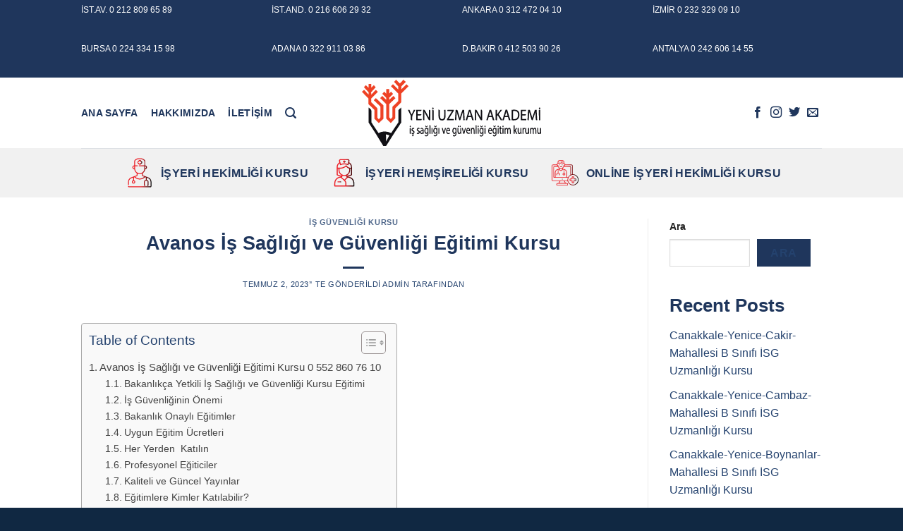

--- FILE ---
content_type: text/html; charset=UTF-8
request_url: https://www.izmirisyerihekimligikursu.com/avanos-is-sagligi-ve-guvenligi-egitimi-kursu/
body_size: 35243
content:
<!DOCTYPE html>
<!--[if IE 9 ]><html lang="tr" prefix="og: https://ogp.me/ns#" class="ie9 loading-site no-js"> <![endif]-->
<!--[if IE 8 ]><html lang="tr" prefix="og: https://ogp.me/ns#" class="ie8 loading-site no-js"> <![endif]-->
<!--[if (gte IE 9)|!(IE)]><!--><html lang="tr" prefix="og: https://ogp.me/ns#" class="loading-site no-js"> <!--<![endif]--><head><script data-no-optimize="1">var litespeed_docref=sessionStorage.getItem("litespeed_docref");litespeed_docref&&(Object.defineProperty(document,"referrer",{get:function(){return litespeed_docref}}),sessionStorage.removeItem("litespeed_docref"));</script> <meta charset="UTF-8" /><link data-optimized="2" rel="stylesheet" href="https://www.izmirisyerihekimligikursu.com/wp-content/litespeed/css/7221ad7f09703c8a6b6e61f9886bebc8.css?ver=117bc" /><link rel="profile" href="http://gmpg.org/xfn/11" /><link rel="pingback" href="https://www.izmirisyerihekimligikursu.com/xmlrpc.php" /> <script type="litespeed/javascript">(function(html){html.className=html.className.replace(/\bno-js\b/,'js')})(document.documentElement)</script> <meta name="viewport" content="width=device-width, initial-scale=1, maximum-scale=1" /><title>Avanos İş Sağlığı ve Güvenliği Eğitimi Kursu / Yeni Uzman</title><meta name="description" content="Avanos İş Sağlığı ve Güvenliği Eğitimi Kursu, İşyeri Hekimliği Kursu, işyeri hemşireliği kursu, iş güvenliği kursu almak için Yeni Uzman Akademi&#039;yi arayın"/><meta name="robots" content="follow, index, max-snippet:-1, max-video-preview:-1, max-image-preview:large"/><link rel="canonical" href="https://www.izmirisyerihekimligikursu.com/avanos-is-sagligi-ve-guvenligi-egitimi-kursu/" /><meta property="og:locale" content="tr_TR" /><meta property="og:type" content="article" /><meta property="og:title" content="Avanos İş Sağlığı ve Güvenliği Eğitimi Kursu / Yeni Uzman" /><meta property="og:description" content="Avanos İş Sağlığı ve Güvenliği Eğitimi Kursu, İşyeri Hekimliği Kursu, işyeri hemşireliği kursu, iş güvenliği kursu almak için Yeni Uzman Akademi&#039;yi arayın" /><meta property="og:url" content="https://www.izmirisyerihekimligikursu.com/avanos-is-sagligi-ve-guvenligi-egitimi-kursu/" /><meta property="og:site_name" content="İş Güvenliği Kursu / İzmir İşyeri Hekimliği Kursu" /><meta property="article:tag" content="Avanos A Sınıfı İş Güvenliği Kursu" /><meta property="article:tag" content="Avanos B Sınıfı İş Güvenliği Kursu" /><meta property="article:tag" content="Avanos C Sınıfı İş Güvenliği Kursu" /><meta property="article:tag" content="Avanos Diğer Sağlık Personeli Kursu" /><meta property="article:tag" content="Avanos DSP Kursu" /><meta property="article:tag" content="Avanos Hijyen Kursu" /><meta property="article:tag" content="Avanos İş Güvenliği Kursu" /><meta property="article:tag" content="Avanos İş Sağlığı ve Güvenliği Eğitimi Kursu" /><meta property="article:tag" content="Avanos İş Sağlığı ve Güvenliği Kursu" /><meta property="article:tag" content="Avanos İSG Kursu" /><meta property="article:tag" content="Avanos İşyeri Hekimliği Kursu" /><meta property="article:tag" content="Avanos İşyeri Hemşireliği Kursu" /><meta property="article:tag" content="Avanos Temel İSG Kursu" /><meta property="article:section" content="İş Güvenliği Kursu" /><meta property="og:image" content="https://www.izmirisyerihekimligikursu.com/wp-content/uploads/2022/07/parallax-300x200.jpg" /><meta property="og:image:secure_url" content="https://www.izmirisyerihekimligikursu.com/wp-content/uploads/2022/07/parallax-300x200.jpg" /><meta property="og:image:alt" content="Avanos İş Sağlığı ve Güvenliği Eğitimi Kursu" /><meta property="article:published_time" content="2023-07-02T22:59:29+00:00" /><meta name="twitter:card" content="summary_large_image" /><meta name="twitter:title" content="Avanos İş Sağlığı ve Güvenliği Eğitimi Kursu / Yeni Uzman" /><meta name="twitter:description" content="Avanos İş Sağlığı ve Güvenliği Eğitimi Kursu, İşyeri Hekimliği Kursu, işyeri hemşireliği kursu, iş güvenliği kursu almak için Yeni Uzman Akademi&#039;yi arayın" /><meta name="twitter:image" content="https://www.izmirisyerihekimligikursu.com/wp-content/uploads/2022/07/parallax-300x200.jpg" /><meta name="twitter:label1" content="Written by" /><meta name="twitter:data1" content="admin" /><meta name="twitter:label2" content="Time to read" /><meta name="twitter:data2" content="5 dakika" /> <script type="application/ld+json" class="rank-math-schema-pro">{"@context":"https://schema.org","@graph":[{"@type":["EducationalOrganization","Organization"],"@id":"https://www.izmirisyerihekimligikursu.com/#organization","name":"\u0130\u015fyeri Hekimli\u011fi Kursu | \u0130\u015f G\u00fcvenli\u011fi Kursu","url":"https://www.izmirisyerihekimligikursu.com"},{"@type":"WebSite","@id":"https://www.izmirisyerihekimligikursu.com/#website","url":"https://www.izmirisyerihekimligikursu.com","name":"\u0130\u015f G\u00fcvenli\u011fi Kursu / \u0130zmir \u0130\u015fyeri Hekimli\u011fi Kursu","publisher":{"@id":"https://www.izmirisyerihekimligikursu.com/#organization"},"inLanguage":"tr"},{"@type":"ImageObject","@id":"https://www.izmirisyerihekimligikursu.com/wp-content/uploads/2022/07/parallax-300x200.jpg","url":"https://www.izmirisyerihekimligikursu.com/wp-content/uploads/2022/07/parallax-300x200.jpg","width":"200","height":"200","inLanguage":"tr"},{"@type":"BreadcrumbList","@id":"https://www.izmirisyerihekimligikursu.com/avanos-is-sagligi-ve-guvenligi-egitimi-kursu/#breadcrumb","itemListElement":[{"@type":"ListItem","position":"1","item":{"@id":"https://www.izmirisyerihekimligikursu.com","name":"Ev"}},{"@type":"ListItem","position":"2","item":{"@id":"https://www.izmirisyerihekimligikursu.com/category/is-guvenligi-kursu/","name":"\u0130\u015f G\u00fcvenli\u011fi Kursu"}},{"@type":"ListItem","position":"3","item":{"@id":"https://www.izmirisyerihekimligikursu.com/avanos-is-sagligi-ve-guvenligi-egitimi-kursu/","name":"Avanos \u0130\u015f Sa\u011fl\u0131\u011f\u0131 ve G\u00fcvenli\u011fi E\u011fitimi Kursu"}}]},{"@type":"WebPage","@id":"https://www.izmirisyerihekimligikursu.com/avanos-is-sagligi-ve-guvenligi-egitimi-kursu/#webpage","url":"https://www.izmirisyerihekimligikursu.com/avanos-is-sagligi-ve-guvenligi-egitimi-kursu/","name":"Avanos \u0130\u015f Sa\u011fl\u0131\u011f\u0131 ve G\u00fcvenli\u011fi E\u011fitimi Kursu / Yeni Uzman","datePublished":"2023-07-02T22:59:29+00:00","dateModified":"2023-07-02T22:59:29+00:00","isPartOf":{"@id":"https://www.izmirisyerihekimligikursu.com/#website"},"primaryImageOfPage":{"@id":"https://www.izmirisyerihekimligikursu.com/wp-content/uploads/2022/07/parallax-300x200.jpg"},"inLanguage":"tr","breadcrumb":{"@id":"https://www.izmirisyerihekimligikursu.com/avanos-is-sagligi-ve-guvenligi-egitimi-kursu/#breadcrumb"}},{"@type":"Person","@id":"https://www.izmirisyerihekimligikursu.com/author/admin/","name":"admin","url":"https://www.izmirisyerihekimligikursu.com/author/admin/","image":{"@type":"ImageObject","@id":"https://www.izmirisyerihekimligikursu.com/wp-content/litespeed/avatar/585f0af2be758e5e3045f118994d029b.jpg?ver=1769611310","url":"https://www.izmirisyerihekimligikursu.com/wp-content/litespeed/avatar/585f0af2be758e5e3045f118994d029b.jpg?ver=1769611310","caption":"admin","inLanguage":"tr"},"sameAs":["http://www.izmirisyerihekimligikursu.com"],"worksFor":{"@id":"https://www.izmirisyerihekimligikursu.com/#organization"}},{"@type":"NewsArticle","headline":"Avanos \u0130\u015f Sa\u011fl\u0131\u011f\u0131 ve G\u00fcvenli\u011fi E\u011fitimi Kursu / Yeni Uzman","datePublished":"2023-07-02T22:59:29+00:00","dateModified":"2023-07-02T22:59:29+00:00","articleSection":"\u0130\u015f G\u00fcvenli\u011fi Kursu","author":{"@id":"https://www.izmirisyerihekimligikursu.com/author/admin/","name":"admin"},"publisher":{"@id":"https://www.izmirisyerihekimligikursu.com/#organization"},"description":"Avanos \u0130\u015f Sa\u011fl\u0131\u011f\u0131 ve G\u00fcvenli\u011fi E\u011fitimi Kursu, \u0130\u015fyeri Hekimli\u011fi Kursu, i\u015fyeri hem\u015fireli\u011fi kursu, i\u015f g\u00fcvenli\u011fi kursu almak i\u00e7in Yeni Uzman Akademi&#039;yi aray\u0131n","copyrightYear":"2023","copyrightHolder":{"@id":"https://www.izmirisyerihekimligikursu.com/#organization"},"name":"Avanos \u0130\u015f Sa\u011fl\u0131\u011f\u0131 ve G\u00fcvenli\u011fi E\u011fitimi Kursu / Yeni Uzman","@id":"https://www.izmirisyerihekimligikursu.com/avanos-is-sagligi-ve-guvenligi-egitimi-kursu/#richSnippet","isPartOf":{"@id":"https://www.izmirisyerihekimligikursu.com/avanos-is-sagligi-ve-guvenligi-egitimi-kursu/#webpage"},"image":{"@id":"https://www.izmirisyerihekimligikursu.com/wp-content/uploads/2022/07/parallax-300x200.jpg"},"inLanguage":"tr","mainEntityOfPage":{"@id":"https://www.izmirisyerihekimligikursu.com/avanos-is-sagligi-ve-guvenligi-egitimi-kursu/#webpage"}}]}</script> <link rel='dns-prefetch' href='//code.jivosite.com' /><link rel='dns-prefetch' href='//fonts.googleapis.com' /><link rel='dns-prefetch' href='//fonts.gstatic.com' /><link rel='dns-prefetch' href='//ajax.googleapis.com' /><link rel='dns-prefetch' href='//apis.google.com' /><link rel='dns-prefetch' href='//google-analytics.com' /><link rel='dns-prefetch' href='//www.googletagmanager.com' /><link rel="alternate" type="application/rss+xml" title="İş Güvenliği Kursu / İzmir İşyeri Hekimliği Kursu &raquo; akışı" href="https://www.izmirisyerihekimligikursu.com/feed/" /><link rel="alternate" type="application/rss+xml" title="İş Güvenliği Kursu / İzmir İşyeri Hekimliği Kursu &raquo; yorum akışı" href="https://www.izmirisyerihekimligikursu.com/comments/feed/" /><link rel="alternate" title="oEmbed (JSON)" type="application/json+oembed" href="https://www.izmirisyerihekimligikursu.com/wp-json/oembed/1.0/embed?url=https%3A%2F%2Fwww.izmirisyerihekimligikursu.com%2Favanos-is-sagligi-ve-guvenligi-egitimi-kursu%2F" /><link rel="alternate" title="oEmbed (XML)" type="text/xml+oembed" href="https://www.izmirisyerihekimligikursu.com/wp-json/oembed/1.0/embed?url=https%3A%2F%2Fwww.izmirisyerihekimligikursu.com%2Favanos-is-sagligi-ve-guvenligi-egitimi-kursu%2F&#038;format=xml" />
<style id='wp-img-auto-sizes-contain-inline-css' type='text/css'>img:is([sizes=auto i],[sizes^="auto," i]){contain-intrinsic-size:3000px 1500px}
/*# sourceURL=wp-img-auto-sizes-contain-inline-css */</style><style id='wp-block-library-inline-css' type='text/css'>:root{--wp-block-synced-color:#7a00df;--wp-block-synced-color--rgb:122,0,223;--wp-bound-block-color:var(--wp-block-synced-color);--wp-editor-canvas-background:#ddd;--wp-admin-theme-color:#007cba;--wp-admin-theme-color--rgb:0,124,186;--wp-admin-theme-color-darker-10:#006ba1;--wp-admin-theme-color-darker-10--rgb:0,107,160.5;--wp-admin-theme-color-darker-20:#005a87;--wp-admin-theme-color-darker-20--rgb:0,90,135;--wp-admin-border-width-focus:2px}@media (min-resolution:192dpi){:root{--wp-admin-border-width-focus:1.5px}}.wp-element-button{cursor:pointer}:root .has-very-light-gray-background-color{background-color:#eee}:root .has-very-dark-gray-background-color{background-color:#313131}:root .has-very-light-gray-color{color:#eee}:root .has-very-dark-gray-color{color:#313131}:root .has-vivid-green-cyan-to-vivid-cyan-blue-gradient-background{background:linear-gradient(135deg,#00d084,#0693e3)}:root .has-purple-crush-gradient-background{background:linear-gradient(135deg,#34e2e4,#4721fb 50%,#ab1dfe)}:root .has-hazy-dawn-gradient-background{background:linear-gradient(135deg,#faaca8,#dad0ec)}:root .has-subdued-olive-gradient-background{background:linear-gradient(135deg,#fafae1,#67a671)}:root .has-atomic-cream-gradient-background{background:linear-gradient(135deg,#fdd79a,#004a59)}:root .has-nightshade-gradient-background{background:linear-gradient(135deg,#330968,#31cdcf)}:root .has-midnight-gradient-background{background:linear-gradient(135deg,#020381,#2874fc)}:root{--wp--preset--font-size--normal:16px;--wp--preset--font-size--huge:42px}.has-regular-font-size{font-size:1em}.has-larger-font-size{font-size:2.625em}.has-normal-font-size{font-size:var(--wp--preset--font-size--normal)}.has-huge-font-size{font-size:var(--wp--preset--font-size--huge)}.has-text-align-center{text-align:center}.has-text-align-left{text-align:left}.has-text-align-right{text-align:right}.has-fit-text{white-space:nowrap!important}#end-resizable-editor-section{display:none}.aligncenter{clear:both}.items-justified-left{justify-content:flex-start}.items-justified-center{justify-content:center}.items-justified-right{justify-content:flex-end}.items-justified-space-between{justify-content:space-between}.screen-reader-text{border:0;clip-path:inset(50%);height:1px;margin:-1px;overflow:hidden;padding:0;position:absolute;width:1px;word-wrap:normal!important}.screen-reader-text:focus{background-color:#ddd;clip-path:none;color:#444;display:block;font-size:1em;height:auto;left:5px;line-height:normal;padding:15px 23px 14px;text-decoration:none;top:5px;width:auto;z-index:100000}html :where(.has-border-color){border-style:solid}html :where([style*=border-top-color]){border-top-style:solid}html :where([style*=border-right-color]){border-right-style:solid}html :where([style*=border-bottom-color]){border-bottom-style:solid}html :where([style*=border-left-color]){border-left-style:solid}html :where([style*=border-width]){border-style:solid}html :where([style*=border-top-width]){border-top-style:solid}html :where([style*=border-right-width]){border-right-style:solid}html :where([style*=border-bottom-width]){border-bottom-style:solid}html :where([style*=border-left-width]){border-left-style:solid}html :where(img[class*=wp-image-]){height:auto;max-width:100%}:where(figure){margin:0 0 1em}html :where(.is-position-sticky){--wp-admin--admin-bar--position-offset:var(--wp-admin--admin-bar--height,0px)}@media screen and (max-width:600px){html :where(.is-position-sticky){--wp-admin--admin-bar--position-offset:0px}}

/*# sourceURL=wp-block-library-inline-css */</style><style id='wp-block-heading-inline-css' type='text/css'>h1:where(.wp-block-heading).has-background,h2:where(.wp-block-heading).has-background,h3:where(.wp-block-heading).has-background,h4:where(.wp-block-heading).has-background,h5:where(.wp-block-heading).has-background,h6:where(.wp-block-heading).has-background{padding:1.25em 2.375em}h1.has-text-align-left[style*=writing-mode]:where([style*=vertical-lr]),h1.has-text-align-right[style*=writing-mode]:where([style*=vertical-rl]),h2.has-text-align-left[style*=writing-mode]:where([style*=vertical-lr]),h2.has-text-align-right[style*=writing-mode]:where([style*=vertical-rl]),h3.has-text-align-left[style*=writing-mode]:where([style*=vertical-lr]),h3.has-text-align-right[style*=writing-mode]:where([style*=vertical-rl]),h4.has-text-align-left[style*=writing-mode]:where([style*=vertical-lr]),h4.has-text-align-right[style*=writing-mode]:where([style*=vertical-rl]),h5.has-text-align-left[style*=writing-mode]:where([style*=vertical-lr]),h5.has-text-align-right[style*=writing-mode]:where([style*=vertical-rl]),h6.has-text-align-left[style*=writing-mode]:where([style*=vertical-lr]),h6.has-text-align-right[style*=writing-mode]:where([style*=vertical-rl]){rotate:180deg}
/*# sourceURL=https://www.izmirisyerihekimligikursu.com/wp-includes/blocks/heading/style.min.css */</style><style id='wp-block-latest-comments-inline-css' type='text/css'>ol.wp-block-latest-comments{box-sizing:border-box;margin-left:0}:where(.wp-block-latest-comments:not([style*=line-height] .wp-block-latest-comments__comment)){line-height:1.1}:where(.wp-block-latest-comments:not([style*=line-height] .wp-block-latest-comments__comment-excerpt p)){line-height:1.8}.has-dates :where(.wp-block-latest-comments:not([style*=line-height])),.has-excerpts :where(.wp-block-latest-comments:not([style*=line-height])){line-height:1.5}.wp-block-latest-comments .wp-block-latest-comments{padding-left:0}.wp-block-latest-comments__comment{list-style:none;margin-bottom:1em}.has-avatars .wp-block-latest-comments__comment{list-style:none;min-height:2.25em}.has-avatars .wp-block-latest-comments__comment .wp-block-latest-comments__comment-excerpt,.has-avatars .wp-block-latest-comments__comment .wp-block-latest-comments__comment-meta{margin-left:3.25em}.wp-block-latest-comments__comment-excerpt p{font-size:.875em;margin:.36em 0 1.4em}.wp-block-latest-comments__comment-date{display:block;font-size:.75em}.wp-block-latest-comments .avatar,.wp-block-latest-comments__comment-avatar{border-radius:1.5em;display:block;float:left;height:2.5em;margin-right:.75em;width:2.5em}.wp-block-latest-comments[class*=-font-size] a,.wp-block-latest-comments[style*=font-size] a{font-size:inherit}
/*# sourceURL=https://www.izmirisyerihekimligikursu.com/wp-includes/blocks/latest-comments/style.min.css */</style><style id='wp-block-latest-posts-inline-css' type='text/css'>.wp-block-latest-posts{box-sizing:border-box}.wp-block-latest-posts.alignleft{margin-right:2em}.wp-block-latest-posts.alignright{margin-left:2em}.wp-block-latest-posts.wp-block-latest-posts__list{list-style:none}.wp-block-latest-posts.wp-block-latest-posts__list li{clear:both;overflow-wrap:break-word}.wp-block-latest-posts.is-grid{display:flex;flex-wrap:wrap}.wp-block-latest-posts.is-grid li{margin:0 1.25em 1.25em 0;width:100%}@media (min-width:600px){.wp-block-latest-posts.columns-2 li{width:calc(50% - .625em)}.wp-block-latest-posts.columns-2 li:nth-child(2n){margin-right:0}.wp-block-latest-posts.columns-3 li{width:calc(33.33333% - .83333em)}.wp-block-latest-posts.columns-3 li:nth-child(3n){margin-right:0}.wp-block-latest-posts.columns-4 li{width:calc(25% - .9375em)}.wp-block-latest-posts.columns-4 li:nth-child(4n){margin-right:0}.wp-block-latest-posts.columns-5 li{width:calc(20% - 1em)}.wp-block-latest-posts.columns-5 li:nth-child(5n){margin-right:0}.wp-block-latest-posts.columns-6 li{width:calc(16.66667% - 1.04167em)}.wp-block-latest-posts.columns-6 li:nth-child(6n){margin-right:0}}:root :where(.wp-block-latest-posts.is-grid){padding:0}:root :where(.wp-block-latest-posts.wp-block-latest-posts__list){padding-left:0}.wp-block-latest-posts__post-author,.wp-block-latest-posts__post-date{display:block;font-size:.8125em}.wp-block-latest-posts__post-excerpt,.wp-block-latest-posts__post-full-content{margin-bottom:1em;margin-top:.5em}.wp-block-latest-posts__featured-image a{display:inline-block}.wp-block-latest-posts__featured-image img{height:auto;max-width:100%;width:auto}.wp-block-latest-posts__featured-image.alignleft{float:left;margin-right:1em}.wp-block-latest-posts__featured-image.alignright{float:right;margin-left:1em}.wp-block-latest-posts__featured-image.aligncenter{margin-bottom:1em;text-align:center}
/*# sourceURL=https://www.izmirisyerihekimligikursu.com/wp-includes/blocks/latest-posts/style.min.css */</style><style id='wp-block-search-inline-css' type='text/css'>.wp-block-search__button{margin-left:10px;word-break:normal}.wp-block-search__button.has-icon{line-height:0}.wp-block-search__button svg{height:1.25em;min-height:24px;min-width:24px;width:1.25em;fill:currentColor;vertical-align:text-bottom}:where(.wp-block-search__button){border:1px solid #ccc;padding:6px 10px}.wp-block-search__inside-wrapper{display:flex;flex:auto;flex-wrap:nowrap;max-width:100%}.wp-block-search__label{width:100%}.wp-block-search.wp-block-search__button-only .wp-block-search__button{box-sizing:border-box;display:flex;flex-shrink:0;justify-content:center;margin-left:0;max-width:100%}.wp-block-search.wp-block-search__button-only .wp-block-search__inside-wrapper{min-width:0!important;transition-property:width}.wp-block-search.wp-block-search__button-only .wp-block-search__input{flex-basis:100%;transition-duration:.3s}.wp-block-search.wp-block-search__button-only.wp-block-search__searchfield-hidden,.wp-block-search.wp-block-search__button-only.wp-block-search__searchfield-hidden .wp-block-search__inside-wrapper{overflow:hidden}.wp-block-search.wp-block-search__button-only.wp-block-search__searchfield-hidden .wp-block-search__input{border-left-width:0!important;border-right-width:0!important;flex-basis:0;flex-grow:0;margin:0;min-width:0!important;padding-left:0!important;padding-right:0!important;width:0!important}:where(.wp-block-search__input){appearance:none;border:1px solid #949494;flex-grow:1;font-family:inherit;font-size:inherit;font-style:inherit;font-weight:inherit;letter-spacing:inherit;line-height:inherit;margin-left:0;margin-right:0;min-width:3rem;padding:8px;text-decoration:unset!important;text-transform:inherit}:where(.wp-block-search__button-inside .wp-block-search__inside-wrapper){background-color:#fff;border:1px solid #949494;box-sizing:border-box;padding:4px}:where(.wp-block-search__button-inside .wp-block-search__inside-wrapper) .wp-block-search__input{border:none;border-radius:0;padding:0 4px}:where(.wp-block-search__button-inside .wp-block-search__inside-wrapper) .wp-block-search__input:focus{outline:none}:where(.wp-block-search__button-inside .wp-block-search__inside-wrapper) :where(.wp-block-search__button){padding:4px 8px}.wp-block-search.aligncenter .wp-block-search__inside-wrapper{margin:auto}.wp-block[data-align=right] .wp-block-search.wp-block-search__button-only .wp-block-search__inside-wrapper{float:right}
/*# sourceURL=https://www.izmirisyerihekimligikursu.com/wp-includes/blocks/search/style.min.css */</style><style id='wp-block-group-inline-css' type='text/css'>.wp-block-group{box-sizing:border-box}:where(.wp-block-group.wp-block-group-is-layout-constrained){position:relative}
/*# sourceURL=https://www.izmirisyerihekimligikursu.com/wp-includes/blocks/group/style.min.css */</style><style id='global-styles-inline-css' type='text/css'>:root{--wp--preset--aspect-ratio--square: 1;--wp--preset--aspect-ratio--4-3: 4/3;--wp--preset--aspect-ratio--3-4: 3/4;--wp--preset--aspect-ratio--3-2: 3/2;--wp--preset--aspect-ratio--2-3: 2/3;--wp--preset--aspect-ratio--16-9: 16/9;--wp--preset--aspect-ratio--9-16: 9/16;--wp--preset--color--black: #000000;--wp--preset--color--cyan-bluish-gray: #abb8c3;--wp--preset--color--white: #ffffff;--wp--preset--color--pale-pink: #f78da7;--wp--preset--color--vivid-red: #cf2e2e;--wp--preset--color--luminous-vivid-orange: #ff6900;--wp--preset--color--luminous-vivid-amber: #fcb900;--wp--preset--color--light-green-cyan: #7bdcb5;--wp--preset--color--vivid-green-cyan: #00d084;--wp--preset--color--pale-cyan-blue: #8ed1fc;--wp--preset--color--vivid-cyan-blue: #0693e3;--wp--preset--color--vivid-purple: #9b51e0;--wp--preset--gradient--vivid-cyan-blue-to-vivid-purple: linear-gradient(135deg,rgb(6,147,227) 0%,rgb(155,81,224) 100%);--wp--preset--gradient--light-green-cyan-to-vivid-green-cyan: linear-gradient(135deg,rgb(122,220,180) 0%,rgb(0,208,130) 100%);--wp--preset--gradient--luminous-vivid-amber-to-luminous-vivid-orange: linear-gradient(135deg,rgb(252,185,0) 0%,rgb(255,105,0) 100%);--wp--preset--gradient--luminous-vivid-orange-to-vivid-red: linear-gradient(135deg,rgb(255,105,0) 0%,rgb(207,46,46) 100%);--wp--preset--gradient--very-light-gray-to-cyan-bluish-gray: linear-gradient(135deg,rgb(238,238,238) 0%,rgb(169,184,195) 100%);--wp--preset--gradient--cool-to-warm-spectrum: linear-gradient(135deg,rgb(74,234,220) 0%,rgb(151,120,209) 20%,rgb(207,42,186) 40%,rgb(238,44,130) 60%,rgb(251,105,98) 80%,rgb(254,248,76) 100%);--wp--preset--gradient--blush-light-purple: linear-gradient(135deg,rgb(255,206,236) 0%,rgb(152,150,240) 100%);--wp--preset--gradient--blush-bordeaux: linear-gradient(135deg,rgb(254,205,165) 0%,rgb(254,45,45) 50%,rgb(107,0,62) 100%);--wp--preset--gradient--luminous-dusk: linear-gradient(135deg,rgb(255,203,112) 0%,rgb(199,81,192) 50%,rgb(65,88,208) 100%);--wp--preset--gradient--pale-ocean: linear-gradient(135deg,rgb(255,245,203) 0%,rgb(182,227,212) 50%,rgb(51,167,181) 100%);--wp--preset--gradient--electric-grass: linear-gradient(135deg,rgb(202,248,128) 0%,rgb(113,206,126) 100%);--wp--preset--gradient--midnight: linear-gradient(135deg,rgb(2,3,129) 0%,rgb(40,116,252) 100%);--wp--preset--font-size--small: 13px;--wp--preset--font-size--medium: 20px;--wp--preset--font-size--large: 36px;--wp--preset--font-size--x-large: 42px;--wp--preset--spacing--20: 0.44rem;--wp--preset--spacing--30: 0.67rem;--wp--preset--spacing--40: 1rem;--wp--preset--spacing--50: 1.5rem;--wp--preset--spacing--60: 2.25rem;--wp--preset--spacing--70: 3.38rem;--wp--preset--spacing--80: 5.06rem;--wp--preset--shadow--natural: 6px 6px 9px rgba(0, 0, 0, 0.2);--wp--preset--shadow--deep: 12px 12px 50px rgba(0, 0, 0, 0.4);--wp--preset--shadow--sharp: 6px 6px 0px rgba(0, 0, 0, 0.2);--wp--preset--shadow--outlined: 6px 6px 0px -3px rgb(255, 255, 255), 6px 6px rgb(0, 0, 0);--wp--preset--shadow--crisp: 6px 6px 0px rgb(0, 0, 0);}:where(.is-layout-flex){gap: 0.5em;}:where(.is-layout-grid){gap: 0.5em;}body .is-layout-flex{display: flex;}.is-layout-flex{flex-wrap: wrap;align-items: center;}.is-layout-flex > :is(*, div){margin: 0;}body .is-layout-grid{display: grid;}.is-layout-grid > :is(*, div){margin: 0;}:where(.wp-block-columns.is-layout-flex){gap: 2em;}:where(.wp-block-columns.is-layout-grid){gap: 2em;}:where(.wp-block-post-template.is-layout-flex){gap: 1.25em;}:where(.wp-block-post-template.is-layout-grid){gap: 1.25em;}.has-black-color{color: var(--wp--preset--color--black) !important;}.has-cyan-bluish-gray-color{color: var(--wp--preset--color--cyan-bluish-gray) !important;}.has-white-color{color: var(--wp--preset--color--white) !important;}.has-pale-pink-color{color: var(--wp--preset--color--pale-pink) !important;}.has-vivid-red-color{color: var(--wp--preset--color--vivid-red) !important;}.has-luminous-vivid-orange-color{color: var(--wp--preset--color--luminous-vivid-orange) !important;}.has-luminous-vivid-amber-color{color: var(--wp--preset--color--luminous-vivid-amber) !important;}.has-light-green-cyan-color{color: var(--wp--preset--color--light-green-cyan) !important;}.has-vivid-green-cyan-color{color: var(--wp--preset--color--vivid-green-cyan) !important;}.has-pale-cyan-blue-color{color: var(--wp--preset--color--pale-cyan-blue) !important;}.has-vivid-cyan-blue-color{color: var(--wp--preset--color--vivid-cyan-blue) !important;}.has-vivid-purple-color{color: var(--wp--preset--color--vivid-purple) !important;}.has-black-background-color{background-color: var(--wp--preset--color--black) !important;}.has-cyan-bluish-gray-background-color{background-color: var(--wp--preset--color--cyan-bluish-gray) !important;}.has-white-background-color{background-color: var(--wp--preset--color--white) !important;}.has-pale-pink-background-color{background-color: var(--wp--preset--color--pale-pink) !important;}.has-vivid-red-background-color{background-color: var(--wp--preset--color--vivid-red) !important;}.has-luminous-vivid-orange-background-color{background-color: var(--wp--preset--color--luminous-vivid-orange) !important;}.has-luminous-vivid-amber-background-color{background-color: var(--wp--preset--color--luminous-vivid-amber) !important;}.has-light-green-cyan-background-color{background-color: var(--wp--preset--color--light-green-cyan) !important;}.has-vivid-green-cyan-background-color{background-color: var(--wp--preset--color--vivid-green-cyan) !important;}.has-pale-cyan-blue-background-color{background-color: var(--wp--preset--color--pale-cyan-blue) !important;}.has-vivid-cyan-blue-background-color{background-color: var(--wp--preset--color--vivid-cyan-blue) !important;}.has-vivid-purple-background-color{background-color: var(--wp--preset--color--vivid-purple) !important;}.has-black-border-color{border-color: var(--wp--preset--color--black) !important;}.has-cyan-bluish-gray-border-color{border-color: var(--wp--preset--color--cyan-bluish-gray) !important;}.has-white-border-color{border-color: var(--wp--preset--color--white) !important;}.has-pale-pink-border-color{border-color: var(--wp--preset--color--pale-pink) !important;}.has-vivid-red-border-color{border-color: var(--wp--preset--color--vivid-red) !important;}.has-luminous-vivid-orange-border-color{border-color: var(--wp--preset--color--luminous-vivid-orange) !important;}.has-luminous-vivid-amber-border-color{border-color: var(--wp--preset--color--luminous-vivid-amber) !important;}.has-light-green-cyan-border-color{border-color: var(--wp--preset--color--light-green-cyan) !important;}.has-vivid-green-cyan-border-color{border-color: var(--wp--preset--color--vivid-green-cyan) !important;}.has-pale-cyan-blue-border-color{border-color: var(--wp--preset--color--pale-cyan-blue) !important;}.has-vivid-cyan-blue-border-color{border-color: var(--wp--preset--color--vivid-cyan-blue) !important;}.has-vivid-purple-border-color{border-color: var(--wp--preset--color--vivid-purple) !important;}.has-vivid-cyan-blue-to-vivid-purple-gradient-background{background: var(--wp--preset--gradient--vivid-cyan-blue-to-vivid-purple) !important;}.has-light-green-cyan-to-vivid-green-cyan-gradient-background{background: var(--wp--preset--gradient--light-green-cyan-to-vivid-green-cyan) !important;}.has-luminous-vivid-amber-to-luminous-vivid-orange-gradient-background{background: var(--wp--preset--gradient--luminous-vivid-amber-to-luminous-vivid-orange) !important;}.has-luminous-vivid-orange-to-vivid-red-gradient-background{background: var(--wp--preset--gradient--luminous-vivid-orange-to-vivid-red) !important;}.has-very-light-gray-to-cyan-bluish-gray-gradient-background{background: var(--wp--preset--gradient--very-light-gray-to-cyan-bluish-gray) !important;}.has-cool-to-warm-spectrum-gradient-background{background: var(--wp--preset--gradient--cool-to-warm-spectrum) !important;}.has-blush-light-purple-gradient-background{background: var(--wp--preset--gradient--blush-light-purple) !important;}.has-blush-bordeaux-gradient-background{background: var(--wp--preset--gradient--blush-bordeaux) !important;}.has-luminous-dusk-gradient-background{background: var(--wp--preset--gradient--luminous-dusk) !important;}.has-pale-ocean-gradient-background{background: var(--wp--preset--gradient--pale-ocean) !important;}.has-electric-grass-gradient-background{background: var(--wp--preset--gradient--electric-grass) !important;}.has-midnight-gradient-background{background: var(--wp--preset--gradient--midnight) !important;}.has-small-font-size{font-size: var(--wp--preset--font-size--small) !important;}.has-medium-font-size{font-size: var(--wp--preset--font-size--medium) !important;}.has-large-font-size{font-size: var(--wp--preset--font-size--large) !important;}.has-x-large-font-size{font-size: var(--wp--preset--font-size--x-large) !important;}
/*# sourceURL=global-styles-inline-css */</style><style id='classic-theme-styles-inline-css' type='text/css'>/*! This file is auto-generated */
.wp-block-button__link{color:#fff;background-color:#32373c;border-radius:9999px;box-shadow:none;text-decoration:none;padding:calc(.667em + 2px) calc(1.333em + 2px);font-size:1.125em}.wp-block-file__button{background:#32373c;color:#fff;text-decoration:none}
/*# sourceURL=/wp-includes/css/classic-themes.min.css */</style><style id='ez-toc-inline-css' type='text/css'>div#ez-toc-container .ez-toc-title {font-size: 120%;}div#ez-toc-container .ez-toc-title {font-weight: 500;}div#ez-toc-container ul li {font-size: 95%;}div#ez-toc-container nav ul ul li ul li {font-size: 90%!important;}
.ez-toc-container-direction {direction: ltr;}.ez-toc-counter ul{counter-reset: item ;}.ez-toc-counter nav ul li a::before {content: counters(item, ".", decimal) ". ";display: inline-block;counter-increment: item;flex-grow: 0;flex-shrink: 0;margin-right: .2em; float: left; }.ez-toc-widget-direction {direction: ltr;}.ez-toc-widget-container ul{counter-reset: item ;}.ez-toc-widget-container nav ul li a::before {content: counters(item, ".", decimal) ". ";display: inline-block;counter-increment: item;flex-grow: 0;flex-shrink: 0;margin-right: .2em; float: left; }
/*# sourceURL=ez-toc-inline-css */</style><style id='flatsome-main-inline-css' type='text/css'>@font-face {
				font-family: "fl-icons";
				font-display: block;
				src: url(https://www.izmirisyerihekimligikursu.com/wp-content/themes/flatsome/assets/css/icons/fl-icons.eot?v=3.14.3);
				src:
					url(https://www.izmirisyerihekimligikursu.com/wp-content/themes/flatsome/assets/css/icons/fl-icons.eot#iefix?v=3.14.3) format("embedded-opentype"),
					url(https://www.izmirisyerihekimligikursu.com/wp-content/themes/flatsome/assets/css/icons/fl-icons.woff2?v=3.14.3) format("woff2"),
					url(https://www.izmirisyerihekimligikursu.com/wp-content/themes/flatsome/assets/css/icons/fl-icons.ttf?v=3.14.3) format("truetype"),
					url(https://www.izmirisyerihekimligikursu.com/wp-content/themes/flatsome/assets/css/icons/fl-icons.woff?v=3.14.3) format("woff"),
					url(https://www.izmirisyerihekimligikursu.com/wp-content/themes/flatsome/assets/css/icons/fl-icons.svg?v=3.14.3#fl-icons) format("svg");
			}
/*# sourceURL=flatsome-main-inline-css */</style> <script type="litespeed/javascript">window._nslDOMReady=function(callback){if(document.readyState==="complete"||document.readyState==="interactive"){callback()}else{document.addEventListener("DOMContentLiteSpeedLoaded",callback)}}</script><script type="litespeed/javascript" data-src="https://www.izmirisyerihekimligikursu.com/wp-includes/js/jquery/jquery.min.js" id="jquery-core-js"></script> <link rel="https://api.w.org/" href="https://www.izmirisyerihekimligikursu.com/wp-json/" /><link rel="alternate" title="JSON" type="application/json" href="https://www.izmirisyerihekimligikursu.com/wp-json/wp/v2/posts/29817" /><link rel="EditURI" type="application/rsd+xml" title="RSD" href="https://www.izmirisyerihekimligikursu.com/xmlrpc.php?rsd" /><meta name="generator" content="WordPress 6.9" /><link rel='shortlink' href='https://www.izmirisyerihekimligikursu.com/?p=29817' /><style>.bg{opacity: 0; transition: opacity 1s; -webkit-transition: opacity 1s;} .bg-loaded{opacity: 1;}</style><!--[if IE]><link rel="stylesheet" type="text/css" href="https://www.izmirisyerihekimligikursu.com/wp-content/themes/flatsome/assets/css/ie-fallback.css"><script src="//cdnjs.cloudflare.com/ajax/libs/html5shiv/3.6.1/html5shiv.js"></script><script>var head = document.getElementsByTagName('head')[0],style = document.createElement('style');style.type = 'text/css';style.styleSheet.cssText = ':before,:after{content:none !important';head.appendChild(style);setTimeout(function(){head.removeChild(style);}, 0);</script><script src="https://www.izmirisyerihekimligikursu.com/wp-content/themes/flatsome/assets/libs/ie-flexibility.js"></script><![endif]--><link rel="icon" href="https://www.izmirisyerihekimligikursu.com/wp-content/uploads/2022/07/cropped-logo-isg-260x100-1-32x32.png" sizes="32x32" /><link rel="icon" href="https://www.izmirisyerihekimligikursu.com/wp-content/uploads/2022/07/cropped-logo-isg-260x100-1-192x192.png" sizes="192x192" /><link rel="apple-touch-icon" href="https://www.izmirisyerihekimligikursu.com/wp-content/uploads/2022/07/cropped-logo-isg-260x100-1-180x180.png" /><meta name="msapplication-TileImage" content="https://www.izmirisyerihekimligikursu.com/wp-content/uploads/2022/07/cropped-logo-isg-260x100-1-270x270.png" /><style id="custom-css" type="text/css">:root {--primary-color: #1f365c;}.header-main{height: 100px}#logo img{max-height: 100px}#logo{width:260px;}#logo img{padding:3px 0;}.header-bottom{min-height: 55px}.header-top{min-height: 30px}.transparent .header-main{height: 90px}.transparent #logo img{max-height: 90px}.has-transparent + .page-title:first-of-type,.has-transparent + #main > .page-title,.has-transparent + #main > div > .page-title,.has-transparent + #main .page-header-wrapper:first-of-type .page-title{padding-top: 170px;}.header.show-on-scroll,.stuck .header-main{height:70px!important}.stuck #logo img{max-height: 70px!important}.header-bg-color, .header-wrapper {background-color: rgba(255,255,255,0.9)}.header-bottom {background-color: #f1f1f1}@media (max-width: 549px) {.header-main{height: 70px}#logo img{max-height: 70px}}/* Color */.accordion-title.active, .has-icon-bg .icon .icon-inner,.logo a, .primary.is-underline, .primary.is-link, .badge-outline .badge-inner, .nav-outline > li.active> a,.nav-outline >li.active > a, .cart-icon strong,[data-color='primary'], .is-outline.primary{color: #1f365c;}/* Color !important */[data-text-color="primary"]{color: #1f365c!important;}/* Background Color */[data-text-bg="primary"]{background-color: #1f365c;}/* Background */.scroll-to-bullets a,.featured-title, .label-new.menu-item > a:after, .nav-pagination > li > .current,.nav-pagination > li > span:hover,.nav-pagination > li > a:hover,.has-hover:hover .badge-outline .badge-inner,button[type="submit"], .button.wc-forward:not(.checkout):not(.checkout-button), .button.submit-button, .button.primary:not(.is-outline),.featured-table .title,.is-outline:hover, .has-icon:hover .icon-label,.nav-dropdown-bold .nav-column li > a:hover, .nav-dropdown.nav-dropdown-bold > li > a:hover, .nav-dropdown-bold.dark .nav-column li > a:hover, .nav-dropdown.nav-dropdown-bold.dark > li > a:hover, .is-outline:hover, .tagcloud a:hover,.grid-tools a, input[type='submit']:not(.is-form), .box-badge:hover .box-text, input.button.alt,.nav-box > li > a:hover,.nav-box > li.active > a,.nav-pills > li.active > a ,.current-dropdown .cart-icon strong, .cart-icon:hover strong, .nav-line-bottom > li > a:before, .nav-line-grow > li > a:before, .nav-line > li > a:before,.banner, .header-top, .slider-nav-circle .flickity-prev-next-button:hover svg, .slider-nav-circle .flickity-prev-next-button:hover .arrow, .primary.is-outline:hover, .button.primary:not(.is-outline), input[type='submit'].primary, input[type='submit'].primary, input[type='reset'].button, input[type='button'].primary, .badge-inner{background-color: #1f365c;}/* Border */.nav-vertical.nav-tabs > li.active > a,.scroll-to-bullets a.active,.nav-pagination > li > .current,.nav-pagination > li > span:hover,.nav-pagination > li > a:hover,.has-hover:hover .badge-outline .badge-inner,.accordion-title.active,.featured-table,.is-outline:hover, .tagcloud a:hover,blockquote, .has-border, .cart-icon strong:after,.cart-icon strong,.blockUI:before, .processing:before,.loading-spin, .slider-nav-circle .flickity-prev-next-button:hover svg, .slider-nav-circle .flickity-prev-next-button:hover .arrow, .primary.is-outline:hover{border-color: #1f365c}.nav-tabs > li.active > a{border-top-color: #1f365c}.widget_shopping_cart_content .blockUI.blockOverlay:before { border-left-color: #1f365c }.woocommerce-checkout-review-order .blockUI.blockOverlay:before { border-left-color: #1f365c }/* Fill */.slider .flickity-prev-next-button:hover svg,.slider .flickity-prev-next-button:hover .arrow{fill: #1f365c;}/* Background Color */[data-icon-label]:after, .secondary.is-underline:hover,.secondary.is-outline:hover,.icon-label,.button.secondary:not(.is-outline),.button.alt:not(.is-outline), .badge-inner.on-sale, .button.checkout, .single_add_to_cart_button, .current .breadcrumb-step{ background-color:#ee4225; }[data-text-bg="secondary"]{background-color: #ee4225;}/* Color */.secondary.is-underline,.secondary.is-link, .secondary.is-outline,.stars a.active, .star-rating:before, .woocommerce-page .star-rating:before,.star-rating span:before, .color-secondary{color: #ee4225}/* Color !important */[data-text-color="secondary"]{color: #ee4225!important;}/* Border */.secondary.is-outline:hover{border-color:#ee4225}.success.is-underline:hover,.success.is-outline:hover,.success{background-color: #4e6830}.success-color, .success.is-link, .success.is-outline{color: #4e6830;}.success-border{border-color: #4e6830!important;}/* Color !important */[data-text-color="success"]{color: #4e6830!important;}/* Background Color */[data-text-bg="success"]{background-color: #4e6830;}body{font-size: 100%;}@media screen and (max-width: 549px){body{font-size: 100%;}}body{font-family:"Roboto", sans-serif}body{font-weight: 0}body{color: #24426e}.nav > li > a {font-family:"Open Sans", sans-serif;}.mobile-sidebar-levels-2 .nav > li > ul > li > a {font-family:"Open Sans", sans-serif;}.nav > li > a {font-weight: 700;}.mobile-sidebar-levels-2 .nav > li > ul > li > a {font-weight: 700;}h1,h2,h3,h4,h5,h6,.heading-font, .off-canvas-center .nav-sidebar.nav-vertical > li > a{font-family: "Open Sans", sans-serif;}h1,h2,h3,h4,h5,h6,.heading-font,.banner h1,.banner h2{font-weight: 700;}h1,h2,h3,h4,h5,h6,.heading-font{color: #1f365c;}.alt-font{font-family: "Roboto", sans-serif;}.alt-font{font-weight: 0!important;}.header:not(.transparent) .header-nav-main.nav > li > a {color: #1f365c;}.header:not(.transparent) .header-nav-main.nav > li > a:hover,.header:not(.transparent) .header-nav-main.nav > li.active > a,.header:not(.transparent) .header-nav-main.nav > li.current > a,.header:not(.transparent) .header-nav-main.nav > li > a.active,.header:not(.transparent) .header-nav-main.nav > li > a.current{color: #ee4225;}.header-nav-main.nav-line-bottom > li > a:before,.header-nav-main.nav-line-grow > li > a:before,.header-nav-main.nav-line > li > a:before,.header-nav-main.nav-box > li > a:hover,.header-nav-main.nav-box > li.active > a,.header-nav-main.nav-pills > li > a:hover,.header-nav-main.nav-pills > li.active > a{color:#FFF!important;background-color: #ee4225;}.header:not(.transparent) .header-bottom-nav.nav > li > a{color: #1f365c;}.header:not(.transparent) .header-bottom-nav.nav > li > a:hover,.header:not(.transparent) .header-bottom-nav.nav > li.active > a,.header:not(.transparent) .header-bottom-nav.nav > li.current > a,.header:not(.transparent) .header-bottom-nav.nav > li > a.active,.header:not(.transparent) .header-bottom-nav.nav > li > a.current{color: #ee4225;}.header-bottom-nav.nav-line-bottom > li > a:before,.header-bottom-nav.nav-line-grow > li > a:before,.header-bottom-nav.nav-line > li > a:before,.header-bottom-nav.nav-box > li > a:hover,.header-bottom-nav.nav-box > li.active > a,.header-bottom-nav.nav-pills > li > a:hover,.header-bottom-nav.nav-pills > li.active > a{color:#FFF!important;background-color: #ee4225;}a{color: #24426e;}a:hover{color: #ee4225;}.tagcloud a:hover{border-color: #ee4225;background-color: #ee4225;}.is-divider{background-color: #1f365c;}.header-main .social-icons,.header-main .cart-icon strong,.header-main .menu-title,.header-main .header-button > .button.is-outline,.header-main .nav > li > a > i:not(.icon-angle-down){color: #1f365c!important;}.header-main .header-button > .button.is-outline,.header-main .cart-icon strong:after,.header-main .cart-icon strong{border-color: #1f365c!important;}.header-main .header-button > .button:not(.is-outline){background-color: #1f365c!important;}.header-main .current-dropdown .cart-icon strong,.header-main .header-button > .button:hover,.header-main .header-button > .button:hover i,.header-main .header-button > .button:hover span{color:#FFF!important;}.header-main .menu-title:hover,.header-main .social-icons a:hover,.header-main .header-button > .button.is-outline:hover,.header-main .nav > li > a:hover > i:not(.icon-angle-down){color: #ee4225!important;}.header-main .current-dropdown .cart-icon strong,.header-main .header-button > .button:hover{background-color: #ee4225!important;}.header-main .current-dropdown .cart-icon strong:after,.header-main .current-dropdown .cart-icon strong,.header-main .header-button > .button:hover{border-color: #ee4225!important;}.absolute-footer, html{background-color: #102842}.label-new.menu-item > a:after{content:"Yeni";}.label-hot.menu-item > a:after{content:"Yeni";}.label-sale.menu-item > a:after{content:"İndirim";}.label-popular.menu-item > a:after{content:"Popüler";}</style></head><body class="wp-singular post-template-default single single-post postid-29817 single-format-standard wp-theme-flatsome wp-child-theme-flatsome-child lightbox nav-dropdown-has-arrow nav-dropdown-has-shadow nav-dropdown-has-border"><a class="skip-link screen-reader-text" href="#main">Skip to content</a><div id="wrapper"><header id="header" class="header has-sticky sticky-jump"><div class="header-wrapper"><div id="top-bar" class="header-top hide-for-sticky nav-dark"><div class="flex-row container"><div class="flex-col hide-for-medium flex-left"><ul class="nav nav-left medium-nav-center nav-small  nav-divided"><li class="header-block"><div class="header-block-block-1"><div class="row"  id="row-209050461"><div id="col-1252764088" class="col medium-3 small-6 large-3"  ><div class="col-inner"  ><span style="color: #ffffff; font-size: 75%;">İST.AV. <a style="color: #ffffff;" href="tel:+902128096589" data-cke-saved-href="https://tel:+902128096589">0 212 809 65 89</a></span></div></div><div id="col-1925249508" class="col medium-3 small-6 large-3"  ><div class="col-inner"  ><span style="color: #ffffff; font-size: 75%;">İST.AND. <a style="color: #ffffff;" href="tel:+902166062932">0 216 606 29 32</a></span></div></div><div id="col-1559084946" class="col medium-3 small-6 large-3"  ><div class="col-inner"  ><span style="font-size: 75%; color: #ffffff;">ANKARA <a style="color: #ffffff;" href="tel:+903124720410" data-cke-saved-href="https://tel:+903124720410">0 312 472 04 10</a></span></div></div><div id="col-1609784500" class="col medium-3 small-6 large-3"  ><div class="col-inner"  ><span style="font-size: 75%; color: #ffffff;">İZMİR <a style="color: #ffffff;" href="tel:+902323290910" data-cke-saved-href="https://tel:+902323290910">0 232 329 09 10</a></span></div></div><div id="col-2079674680" class="col medium-3 small-6 large-3"  ><div class="col-inner"  ><span style="font-size: 75%; color: #ffffff;">BURSA <a style="color: #ffffff;" href="tel:+902243341598" data-cke-saved-href="https://tel:+902243341598">0 224 334 15 98</a></span></div></div><div id="col-1821237263" class="col medium-3 small-6 large-3"  ><div class="col-inner"  ><span style="color: #ffffff; font-size: 75%;">ADANA <a style="color: #ffffff;" href="tel:+903229110386" data-cke-saved-href="https://tel:+903229110386">0 322 911 03 86</a></span></div></div><div id="col-1947870021" class="col medium-3 small-6 large-3"  ><div class="col-inner"  ><span style="font-size: 75%; color: #ffffff;">D.BAKIR <a style="color: #ffffff;" href="tel:+904125039026" data-cke-saved-href="https://tel:+904125039026">0 412 503 90 26</a></span></div></div><div id="col-1300267970" class="col medium-3 small-6 large-3"  ><div class="col-inner"  ><span style="color: #ffffff; font-size: 75%;">ANTALYA <a style="color: #ffffff;" href="tel:+902426061455" data-cke-saved-href="https://tel:+902426061455">0 242 606 14 55</a></span></div></div></div></div></li></ul></div><div class="flex-col hide-for-medium flex-center"><ul class="nav nav-center nav-small  nav-divided"></ul></div><div class="flex-col hide-for-medium flex-right"><ul class="nav top-bar-nav nav-right nav-small  nav-divided"></ul></div><div class="flex-col show-for-medium flex-grow"><ul class="nav nav-center nav-small mobile-nav  nav-divided"><li class="header-block"><div class="header-block-block-1"><div class="row"  id="row-1016885565"><div id="col-782459262" class="col medium-3 small-6 large-3"  ><div class="col-inner"  ><span style="color: #ffffff; font-size: 75%;">İST.AV. <a style="color: #ffffff;" href="tel:+902128096589" data-cke-saved-href="https://tel:+902128096589">0 212 809 65 89</a></span></div></div><div id="col-1450545446" class="col medium-3 small-6 large-3"  ><div class="col-inner"  ><span style="color: #ffffff; font-size: 75%;">İST.AND. <a style="color: #ffffff;" href="tel:+902166062932">0 216 606 29 32</a></span></div></div><div id="col-1640051165" class="col medium-3 small-6 large-3"  ><div class="col-inner"  ><span style="font-size: 75%; color: #ffffff;">ANKARA <a style="color: #ffffff;" href="tel:+903124720410" data-cke-saved-href="https://tel:+903124720410">0 312 472 04 10</a></span></div></div><div id="col-1162575189" class="col medium-3 small-6 large-3"  ><div class="col-inner"  ><span style="font-size: 75%; color: #ffffff;">İZMİR <a style="color: #ffffff;" href="tel:+902323290910" data-cke-saved-href="https://tel:+902323290910">0 232 329 09 10</a></span></div></div><div id="col-1062915276" class="col medium-3 small-6 large-3"  ><div class="col-inner"  ><span style="font-size: 75%; color: #ffffff;">BURSA <a style="color: #ffffff;" href="tel:+902243341598" data-cke-saved-href="https://tel:+902243341598">0 224 334 15 98</a></span></div></div><div id="col-1174383965" class="col medium-3 small-6 large-3"  ><div class="col-inner"  ><span style="color: #ffffff; font-size: 75%;">ADANA <a style="color: #ffffff;" href="tel:+903229110386" data-cke-saved-href="https://tel:+903229110386">0 322 911 03 86</a></span></div></div><div id="col-1473910049" class="col medium-3 small-6 large-3"  ><div class="col-inner"  ><span style="font-size: 75%; color: #ffffff;">D.BAKIR <a style="color: #ffffff;" href="tel:+904125039026" data-cke-saved-href="https://tel:+904125039026">0 412 503 90 26</a></span></div></div><div id="col-934064368" class="col medium-3 small-6 large-3"  ><div class="col-inner"  ><span style="color: #ffffff; font-size: 75%;">ANTALYA <a style="color: #ffffff;" href="tel:+902426061455" data-cke-saved-href="https://tel:+902426061455">0 242 606 14 55</a></span></div></div></div></div></li></ul></div></div></div><div id="masthead" class="header-main show-logo-center"><div class="header-inner flex-row container logo-center medium-logo-center" role="navigation"><div id="logo" class="flex-col logo">
<a href="https://www.izmirisyerihekimligikursu.com/" title="İş Güvenliği Kursu / İzmir İşyeri Hekimliği Kursu - İş Güvenliği Kursu / İSG Kursu" rel="home">
<img data-lazyloaded="1" src="[data-uri]" width="260" height="100" data-src="https://www.izmirisyerihekimligikursu.com/wp-content/uploads/2022/07/logo-isg-260x100-1.svg" class="header_logo header-logo" alt="İş Güvenliği Kursu / İzmir İşyeri Hekimliği Kursu"/><img data-lazyloaded="1" src="[data-uri]"  width="260" height="100" data-src="https://www.izmirisyerihekimligikursu.com/wp-content/uploads/2022/07/logo-isg-260x100-1.svg" class="header-logo-dark" alt="İş Güvenliği Kursu / İzmir İşyeri Hekimliği Kursu"/></a></div><div class="flex-col show-for-medium flex-left"><ul class="mobile-nav nav nav-left "><li class="nav-icon has-icon">
<a href="#" data-open="#main-menu" data-pos="left" data-bg="main-menu-overlay" data-color="" class="is-small" aria-label="Menu" aria-controls="main-menu" aria-expanded="false">
<i class="icon-menu" ></i>
</a></li></ul></div><div class="flex-col hide-for-medium flex-left
"><ul class="header-nav header-nav-main nav nav-left  nav-size-medium nav-spacing-medium nav-uppercase" ><li id="menu-item-857" class="menu-item menu-item-type-post_type menu-item-object-page menu-item-home menu-item-857 menu-item-design-default"><a href="https://www.izmirisyerihekimligikursu.com/" class="nav-top-link">Ana Sayfa</a></li><li id="menu-item-863" class="menu-item menu-item-type-post_type menu-item-object-page menu-item-863 menu-item-design-default"><a href="https://www.izmirisyerihekimligikursu.com/isg-egitimi-2/" class="nav-top-link">Hakkımızda</a></li><li id="menu-item-864" class="menu-item menu-item-type-post_type menu-item-object-page menu-item-864 menu-item-design-default"><a href="https://www.izmirisyerihekimligikursu.com/iletisim-2/" class="nav-top-link">İletişim</a></li><li class="header-search header-search-lightbox has-icon">
<a href="#search-lightbox" aria-label="Ara" data-open="#search-lightbox" data-focus="input.search-field"
class="is-small">
<i class="icon-search" style="font-size:16px;"></i></a><div id="search-lightbox" class="mfp-hide dark text-center"><div class="searchform-wrapper ux-search-box relative form-flat is-large"><form method="get" class="searchform" action="https://www.izmirisyerihekimligikursu.com/" role="search"><div class="flex-row relative"><div class="flex-col flex-grow">
<input type="search" class="search-field mb-0" name="s" value="" id="s" placeholder="Ara&hellip;" /></div><div class="flex-col">
<button type="submit" class="ux-search-submit submit-button secondary button icon mb-0" aria-label="Submit">
<i class="icon-search" ></i>				</button></div></div><div class="live-search-results text-left z-top"></div></form></div></div></li></ul></div><div class="flex-col hide-for-medium flex-right"><ul class="header-nav header-nav-main nav nav-right  nav-size-medium nav-spacing-medium nav-uppercase"><li class="html header-social-icons ml-0"><div class="social-icons follow-icons" ><a href="https://www.facebook.com/isgyeniuzmanakademi" target="_blank" data-label="Facebook" rel="noopener noreferrer nofollow" class="icon plain facebook tooltip" title="Facebook' ta Takip Edin" aria-label="Facebook&#039; ta Takip Edin"><i class="icon-facebook" ></i></a><a href="https://www.instagram.com/accounts/login/?next=/yeni_uzmanakademi/" target="_blank" rel="noopener noreferrer nofollow" data-label="Instagram" class="icon plain  instagram tooltip" title="Instagram' da Takip Edin" aria-label="Instagram&#039; da Takip Edin"><i class="icon-instagram" ></i></a><a href="https://twitter.com/yuzmanakademi" target="_blank" data-label="Twitter" rel="noopener noreferrer nofollow" class="icon plain  twitter tooltip" title="Twitter' da Takip Edin" aria-label="Twitter&#039; da Takip Edin"><i class="icon-twitter" ></i></a><a href="mailto:info@izmirisyerihekimligikursu.com" data-label="E-mail" rel="nofollow" class="icon plain  email tooltip" title="Bize email gönderin" aria-label="Bize email gönderin"><i class="icon-envelop" ></i></a></div></li></ul></div><div class="flex-col show-for-medium flex-right"><ul class="mobile-nav nav nav-right "><li class="header-search header-search-lightbox has-icon">
<a href="#search-lightbox" aria-label="Ara" data-open="#search-lightbox" data-focus="input.search-field"
class="is-small">
<i class="icon-search" style="font-size:16px;"></i></a><div id="search-lightbox" class="mfp-hide dark text-center"><div class="searchform-wrapper ux-search-box relative form-flat is-large"><form method="get" class="searchform" action="https://www.izmirisyerihekimligikursu.com/" role="search"><div class="flex-row relative"><div class="flex-col flex-grow">
<input type="search" class="search-field mb-0" name="s" value="" id="s" placeholder="Ara&hellip;" /></div><div class="flex-col">
<button type="submit" class="ux-search-submit submit-button secondary button icon mb-0" aria-label="Submit">
<i class="icon-search" ></i>				</button></div></div><div class="live-search-results text-left z-top"></div></form></div></div></li></ul></div></div><div class="container"><div class="top-divider full-width"></div></div></div><div id="wide-nav" class="header-bottom wide-nav flex-has-center hide-for-medium"><div class="flex-row container"><div class="flex-col hide-for-medium flex-center"><ul class="nav header-nav header-bottom-nav nav-center  nav-line-grow nav-size-large nav-spacing-xlarge nav-uppercase"><li id="menu-item-853" class="menu-item menu-item-type-post_type menu-item-object-page menu-item-853 menu-item-design-default has-icon-left"><a href="https://www.izmirisyerihekimligikursu.com/isyeri-hekimligi-kursu/" class="nav-top-link"><img data-lazyloaded="1" src="[data-uri]" class="ux-menu-icon" width="50" height="50" data-src="https://www.izmirisyerihekimligikursu.com/wp-content/uploads/2022/07/yeni-uzman-iconlari-2-01.svg" alt="" />İşyeri Hekimliği Kursu</a></li><li id="menu-item-854" class="menu-item menu-item-type-post_type menu-item-object-page menu-item-854 menu-item-design-default has-icon-left"><a href="https://www.izmirisyerihekimligikursu.com/isyeri-hemsireligi-kursu/" class="nav-top-link"><img data-lazyloaded="1" src="[data-uri]" class="ux-menu-icon" width="50" height="50" data-src="https://www.izmirisyerihekimligikursu.com/wp-content/uploads/2022/07/yeni-uzman-iconlari-2-02.svg" alt="" />İşyeri Hemşireliği Kursu</a></li><li id="menu-item-855" class="menu-item menu-item-type-post_type menu-item-object-page menu-item-855 menu-item-design-default has-icon-left"><a href="https://www.izmirisyerihekimligikursu.com/online-isyeri-hekimligi-kursu/" class="nav-top-link"><img data-lazyloaded="1" src="[data-uri]" class="ux-menu-icon" width="50" height="50" data-src="https://www.izmirisyerihekimligikursu.com/wp-content/uploads/2022/07/yeni-uzman-iconlari-2-03.svg" alt="" />Online İşyeri Hekimliği Kursu</a></li></ul></div></div></div><div class="header-bg-container fill"><div class="header-bg-image fill"></div><div class="header-bg-color fill"></div></div></div></header><main id="main" class=""><div id="content" class="blog-wrapper blog-single page-wrapper"><div class="row row-large row-divided "><div class="large-9 col"><article id="post-29817" class="post-29817 post type-post status-publish format-standard hentry category-is-guvenligi-kursu tag-avanos-a-sinifi-is-guvenligi-kursu tag-avanos-b-sinifi-is-guvenligi-kursu tag-avanos-c-sinifi-is-guvenligi-kursu tag-avanos-diger-saglik-personeli-kursu tag-avanos-dsp-kursu tag-avanos-hijyen-kursu tag-avanos-is-guvenligi-kursu tag-avanos-is-sagligi-ve-guvenligi-egitimi-kursu tag-avanos-is-sagligi-ve-guvenligi-kursu tag-avanos-isg-kursu tag-avanos-isyeri-hekimligi-kursu tag-avanos-isyeri-hemsireligi-kursu tag-avanos-temel-isg-kursu"><div class="article-inner "><header class="entry-header"><div class="entry-header-text entry-header-text-top text-center"><h6 class="entry-category is-xsmall">
<a href="https://www.izmirisyerihekimligikursu.com/category/is-guvenligi-kursu/" rel="category tag">İş Güvenliği Kursu</a></h6><h1 class="entry-title">Avanos İş Sağlığı ve Güvenliği Eğitimi Kursu</h1><div class="entry-divider is-divider small"></div><div class="entry-meta uppercase is-xsmall">
<span class="posted-on"><a href="https://www.izmirisyerihekimligikursu.com/avanos-is-sagligi-ve-guvenligi-egitimi-kursu/" rel="bookmark"><time class="entry-date published updated" datetime="2023-07-02T22:59:29+00:00">Temmuz 2, 2023</time></a>&rsquo;&#039; te gönderildi</span><span class="byline"> <span class="meta-author vcard"><a class="url fn n" href="https://www.izmirisyerihekimligikursu.com/author/admin/">admin</a></span> tarafından</span></div></div></header><div class="entry-content single-page"><div id="ez-toc-container" class="ez-toc-v2_0_59 counter-hierarchy ez-toc-counter ez-toc-grey ez-toc-container-direction"><div class="ez-toc-title-container"><p class="ez-toc-title " >Table of Contents</p>
<span class="ez-toc-title-toggle"><a href="#" class="ez-toc-pull-right ez-toc-btn ez-toc-btn-xs ez-toc-btn-default ez-toc-toggle" aria-label="Toggle Table of Content" role="button"><label for="item-697eba042d35f" ><span class=""><span class="eztoc-hide" style="display:none;">Toggle</span><span class="ez-toc-icon-toggle-span"><svg style="fill: #999;color:#999" xmlns="http://www.w3.org/2000/svg" class="list-377408" width="20px" height="20px" viewBox="0 0 24 24" fill="none"><path d="M6 6H4v2h2V6zm14 0H8v2h12V6zM4 11h2v2H4v-2zm16 0H8v2h12v-2zM4 16h2v2H4v-2zm16 0H8v2h12v-2z" fill="currentColor"></path></svg><svg style="fill: #999;color:#999" class="arrow-unsorted-368013" xmlns="http://www.w3.org/2000/svg" width="10px" height="10px" viewBox="0 0 24 24" version="1.2" baseProfile="tiny"><path d="M18.2 9.3l-6.2-6.3-6.2 6.3c-.2.2-.3.4-.3.7s.1.5.3.7c.2.2.4.3.7.3h11c.3 0 .5-.1.7-.3.2-.2.3-.5.3-.7s-.1-.5-.3-.7zM5.8 14.7l6.2 6.3 6.2-6.3c.2-.2.3-.5.3-.7s-.1-.5-.3-.7c-.2-.2-.4-.3-.7-.3h-11c-.3 0-.5.1-.7.3-.2.2-.3.5-.3.7s.1.5.3.7z"/></svg></span></span></label><input aria-label="Toggle" aria-label="item-697eba042d35f"  type="checkbox" id="item-697eba042d35f"></a></span></div><nav><ul class='ez-toc-list ez-toc-list-level-1 ' ><li class='ez-toc-page-1 ez-toc-heading-level-2'><a class="ez-toc-link ez-toc-heading-1" href="#Avanos_Is_Sagligi_ve_Guvenligi_Egitimi_Kursu_0_552_860_76_10" title="Avanos &#304;&#351; Sa&#287;l&#305;&#287;&#305; ve G&uuml;venli&#287;i E&#287;itimi Kursu 0 552 860 76 10">Avanos &#304;&#351; Sa&#287;l&#305;&#287;&#305; ve G&uuml;venli&#287;i E&#287;itimi Kursu 0 552 860 76 10</a><ul class='ez-toc-list-level-3' ><li class='ez-toc-heading-level-3'><a class="ez-toc-link ez-toc-heading-2" href="#Bakanlikca_Yetkili_Is_Sagligi_ve_Guvenligi_Kursu_Egitimi" title="Bakanl&#305;k&ccedil;a Yetkili &#304;&#351; Sa&#287;l&#305;&#287;&#305; ve G&uuml;venli&#287;i Kursu E&#287;itimi">Bakanl&#305;k&ccedil;a Yetkili &#304;&#351; Sa&#287;l&#305;&#287;&#305; ve G&uuml;venli&#287;i Kursu E&#287;itimi</a></li><li class='ez-toc-page-1 ez-toc-heading-level-3'><a class="ez-toc-link ez-toc-heading-3" href="#Is_Guvenliginin_Onemi" title="&#304;&#351; G&uuml;venli&#287;inin &Ouml;nemi">&#304;&#351; G&uuml;venli&#287;inin &Ouml;nemi</a></li><li class='ez-toc-page-1 ez-toc-heading-level-3'><a class="ez-toc-link ez-toc-heading-4" href="#Bakanlik_Onayli_Egitimler" title="Bakanl&#305;k Onayl&#305; E&#287;itimler">Bakanl&#305;k Onayl&#305; E&#287;itimler</a></li><li class='ez-toc-page-1 ez-toc-heading-level-3'><a class="ez-toc-link ez-toc-heading-5" href="#Uygun_Egitim_Ucretleri" title="Uygun E&#287;itim &Uuml;cretleri">Uygun E&#287;itim &Uuml;cretleri</a></li><li class='ez-toc-page-1 ez-toc-heading-level-3'><a class="ez-toc-link ez-toc-heading-6" href="#Her_Yerden_Katilin" title="Her Yerden&nbsp; Kat&#305;l&#305;n">Her Yerden&nbsp; Kat&#305;l&#305;n</a></li><li class='ez-toc-page-1 ez-toc-heading-level-3'><a class="ez-toc-link ez-toc-heading-7" href="#Profesyonel_Egiticiler" title="Profesyonel E&#287;iticiler">Profesyonel E&#287;iticiler</a></li><li class='ez-toc-page-1 ez-toc-heading-level-3'><a class="ez-toc-link ez-toc-heading-8" href="#Kaliteli_ve_Guncel_Yayinlar" title="Kaliteli ve G&uuml;ncel Yay&#305;nlar">Kaliteli ve G&uuml;ncel Yay&#305;nlar</a></li><li class='ez-toc-page-1 ez-toc-heading-level-3'><a class="ez-toc-link ez-toc-heading-9" href="#Egitimlere_Kimler_Katilabilir" title="E&#287;itimlere Kimler Kat&#305;labilir?">E&#287;itimlere Kimler Kat&#305;labilir?</a></li><li class='ez-toc-page-1 ez-toc-heading-level-3'><a class="ez-toc-link ez-toc-heading-10" href="#C_Sinifi_ISG_Kursu_Egitimine_Kimler_Katilabilir" title="C S&#305;n&#305;f&#305; &#304;SG Kursu E&#287;itimine Kimler Kat&#305;labilir?">C S&#305;n&#305;f&#305; &#304;SG Kursu E&#287;itimine Kimler Kat&#305;labilir?</a></li><li class='ez-toc-page-1 ez-toc-heading-level-3'><a class="ez-toc-link ez-toc-heading-11" href="#B_Sinifi_ISG_Kursu_Egitimine_Kimler_Katilabilir" title="B S&#305;n&#305;f&#305; &#304;SG Kursu E&#287;itimine Kimler Kat&#305;labilir?">B S&#305;n&#305;f&#305; &#304;SG Kursu E&#287;itimine Kimler Kat&#305;labilir?</a></li><li class='ez-toc-page-1 ez-toc-heading-level-3'><a class="ez-toc-link ez-toc-heading-12" href="#A_Sinifi_ISG_Kursu_Egitimine_Kimler_Katilabilir" title="A S&#305;n&#305;f&#305; &#304;SG Kursu E&#287;itimine Kimler Kat&#305;labilir?">A S&#305;n&#305;f&#305; &#304;SG Kursu E&#287;itimine Kimler Kat&#305;labilir?</a></li><li class='ez-toc-page-1 ez-toc-heading-level-3'><a class="ez-toc-link ez-toc-heading-13" href="#Isyeri_Hemsireligi_Kursu_Programlarina_Kimler_Katilabilir" title="&#304;&#351;yeri Hem&#351;ireli&#287;i Kursu Programlar&#305;na Kimler Kat&#305;labilir?">&#304;&#351;yeri Hem&#351;ireli&#287;i Kursu Programlar&#305;na Kimler Kat&#305;labilir?</a></li><li class='ez-toc-page-1 ez-toc-heading-level-3'><a class="ez-toc-link ez-toc-heading-14" href="#Isyeri_Hekimligi_Kursu_Programlarina_Kimler_Katilabilir" title="&#304;&#351;yeri Hekimli&#287;i Kursu Programlar&#305;na Kimler Kat&#305;labilir?">&#304;&#351;yeri Hekimli&#287;i Kursu Programlar&#305;na Kimler Kat&#305;labilir?</a></li><li class='ez-toc-page-1 ez-toc-heading-level-3'><a class="ez-toc-link ez-toc-heading-15" href="#Egitimler_Nasil_Duzenlenir" title="E&#287;itimler Nas&#305;l D&uuml;zenlenir?">E&#287;itimler Nas&#305;l D&uuml;zenlenir?</a></li><li class='ez-toc-page-1 ez-toc-heading-level-3'><a class="ez-toc-link ez-toc-heading-16" href="#Egitimlere_Nasil_Kayit_Olabilirim" title="E&#287;itimlere Nas&#305;l Kay&#305;t Olabilirim?">E&#287;itimlere Nas&#305;l Kay&#305;t Olabilirim?</a></li></ul></li></ul></nav></div><div class="bialty-container"><h2><span class="ez-toc-section" id="Avanos_Is_Sagligi_ve_Guvenligi_Egitimi_Kursu_0_552_860_76_10"></span><strong><span style="color: #00aae7;">Avanos &#304;&#351; Sa&#287;l&#305;&#287;&#305; ve G&uuml;venli&#287;i E&#287;itimi Kursu <a style="color: #00aae7;" href="tel:+905528607610">0 552 860 76 10</a></span></strong><span class="ez-toc-section-end"></span></h2><p><a href="https://www.izmirisyerihekimligikursu.com/"><strong>Avanos &#304;&#351; Sa&#287;l&#305;&#287;&#305; ve G&uuml;venli&#287;i E&#287;itimi Kursu</strong></a> ba&#351;ta olmak &uuml;zere A,B,C s&#305;n&#305;f&#305; i&#351; g&uuml;venli&#287;i uzmanl&#305;&#287;&#305; kursu, i&#351;yeri hekimli&#287;i kursu, i&#351;yeri hem&#351;ireli&#287;i kursu, hijyen kursu, temel isg kursu, mesleki e&#287;itim sertifikalar&#305; ve daha fazlas&#305; Yeni Uzman Akademi&rsquo;de sizi bekliyor. T&uuml;rkiye&rsquo;nin her yerinde bir telefonla bize ula&#351;abilirsiniz. Hemen aray&#305;n, erken kay&#305;t f&#305;rsatlar&#305;n&#305; ka&ccedil;&#305;rmay&#305;n</p><figure id="attachment_836" aria-describedby="caption-attachment-836" style="width: 300px" class="wp-caption alignright"><img data-lazyloaded="1" src="[data-uri]" fetchpriority="high" decoding="async" class="size-medium wp-image-836" data-src="https://www.izmirisyerihekimligikursu.com/wp-content/uploads/2022/07/parallax-300x200.jpg" alt="Avanos &#304;&#351; Sa&#287;l&#305;&#287;&#305; ve G&uuml;venli&#287;i E&#287;itimi Kursu, &#304;&#351; G&uuml;venli&#287;i Kursu / &#304;zmir &#304;&#351;yeri Hekimli&#287;i Kursu" width="300" height="200" title="Avanos &#304;&#351; Sa&#287;l&#305;&#287;&#305; ve G&uuml;venli&#287;i E&#287;itimi Kursu 1" data-srcset="https://www.izmirisyerihekimligikursu.com/wp-content/uploads/2022/07/parallax-300x200.jpg 300w, https://www.izmirisyerihekimligikursu.com/wp-content/uploads/2022/07/parallax-1024x683.jpg 1024w, https://www.izmirisyerihekimligikursu.com/wp-content/uploads/2022/07/parallax-768x512.jpg 768w, https://www.izmirisyerihekimligikursu.com/wp-content/uploads/2022/07/parallax-1536x1024.jpg 1536w, https://www.izmirisyerihekimligikursu.com/wp-content/uploads/2022/07/parallax-2048x1365.jpg 2048w, https://www.izmirisyerihekimligikursu.com/wp-content/uploads/2022/07/parallax-510x340.jpg 510w" data-sizes="(max-width: 300px) 100vw, 300px"><figcaption id="caption-attachment-836" class="wp-caption-text">Avanos &#304;&#351; Sa&#287;l&#305;&#287;&#305; ve G&uuml;venli&#287;i E&#287;itimi Kursu</figcaption></figure><h3><span class="ez-toc-section" id="Bakanlikca_Yetkili_Is_Sagligi_ve_Guvenligi_Kursu_Egitimi"></span><span style="color: #00aae7;"><strong>Bakanl&#305;k&ccedil;a Yetkili &#304;&#351; Sa&#287;l&#305;&#287;&#305; ve G&uuml;venli&#287;i Kursu E&#287;itimi</strong></span><span class="ez-toc-section-end"></span></h3><p>&#304;&#351; Sa&#287;l&#305;&#287;&#305; ve G&uuml;venli&#287;i Kursu E&#287;itimi programlar&#305;na Yeni Uzman Akademi&rsquo;de kat&#305;labilirsiniz. Bakanl&#305;k&ccedil;a yetkilendirilmi&#351; kurumlar&#305;m&#305;z sizi a&#287;&#305;rlama haz&#305;rd&#305;r.</p><h3><span class="ez-toc-section" id="Is_Guvenliginin_Onemi"></span><span style="color: #00aae7;"><strong>&#304;&#351; G&uuml;venli&#287;inin &Ouml;nemi</strong></span><span class="ez-toc-section-end"></span></h3><p>G&uuml;n&uuml;m&uuml;z i&#351; d&uuml;nyas&#305;nda i&#351; sa&#287;l&#305;&#287;&#305; ve g&uuml;venli&#287;i;</p><p>&Ccedil;al&#305;&#351;anlar&#305;n korunmas&#305;,</p><p>&#304;&#351; kazalar&#305;n&#305;n &ouml;nlenmesi</p><p>&#304;&#351; yerlerinde sa&#287;l&#305;kl&#305; bir &ccedil;al&#305;&#351;ma ortam&#305;n&#305;n sa&#287;lanmas&#305;n&#305; sa&#287;lar. Bu ba&#287;lamda, &#304;&#351; Sa&#287;l&#305;&#287;&#305; ve G&uuml;venli&#287;i Kursu E&#287;itimleri, i&#351; yerlerinde g&uuml;venli bir &ccedil;al&#305;&#351;ma ortam&#305;n&#305;n olu&#351;turulmas&#305;na katk&#305; sa&#287;lamaktad&#305;r.</p><h3><span class="ez-toc-section" id="Bakanlik_Onayli_Egitimler"></span><span style="color: #00aae7;"><strong>Bakanl&#305;k Onayl&#305; E&#287;itimler</strong></span><span class="ez-toc-section-end"></span></h3><p>Yeni Uzman Akademi &#304;&#351; Sa&#287;l&#305;&#287;&#305; ve G&uuml;venli&#287;i Kursu E&#287;itimleri bakanl&#305;k yetkilendirmesiyle e&#287;itimler d&uuml;zenliyor.</p><p>Yetkilendirme sayesinde kurslar&#305;m&#305;z&#305;n kalitesi ve i&ccedil;eri&#287;i bakanl&#305;k standartlar&#305;na uygun olarak belirlenir. Mevzuatlara g&ouml;re g&uuml;ncellenir. B&ouml;ylelikle kat&#305;l&#305;mc&#305;lar g&uuml;venli bir e&#287;itim s&uuml;reci ge&ccedil;irirler. Ve mesleki yetkinliklerini art&#305;r&#305;rlar.</p><h3><span class="ez-toc-section" id="Uygun_Egitim_Ucretleri"></span><span style="color: #00aae7;"><strong>Uygun E&#287;itim &Uuml;cretleri</strong></span><span class="ez-toc-section-end"></span></h3><p>Uygun e&#287;itim &uuml;cretleriyle &#304;&#351; Sa&#287;l&#305;&#287;&#305; ve G&uuml;venli&#287;i Kursu e&#287;itimlerimize kat&#305;labilirsiniz. Bizim i&ccedil;in &ouml;nemli olan, kat&#305;l&#305;mc&#305;lar&#305;n kaliteli bir e&#287;itim alma f&#305;rsat&#305;na sahip olmalar&#305;d&#305;r.</p><p>Bu nedenle, e&#287;itim &uuml;cretlerimizi rekabet&ccedil;i bir seviyede tutuyoruz. B&ouml;ylece herkesin bu &ouml;nemli konuda e&#287;itim alma f&#305;rsat&#305;na sahip olmas&#305;n&#305; sa&#287;l&#305;yoruz.</p><p>&Ouml;demelerini taksitle yapabilirsiniz. &#304;ster kredi kart&#305; ister havale ile &ouml;deme yap&#305;n.</p><h3><span class="ez-toc-section" id="Her_Yerden_Katilin"></span><span style="color: #00aae7;"><strong>Her Yerden&nbsp; Kat&#305;l&#305;n</strong></span><span class="ez-toc-section-end"></span></h3><p>Programlar&#305;m&#305;za T&uuml;rkiye&rsquo;nin her yerinden kat&#305;labilme imkan&#305;na sahipsiniz. Farkl&#305; &#351;ehirlerde veya b&ouml;lgelerde ya&#351;aman&#305;z &ouml;nemli de&#287;il, &ccedil;&uuml;nk&uuml; e&#287;itimlerimiz online olarak sunulmaktad&#305;r. &#304;stedi&#287;iniz yerden, istedi&#287;iniz zaman diliminde e&#287;itimlerimize eri&#351;ebilirsiniz.</p><p>Esneklik, bizim i&ccedil;in &ouml;nemli bir unsurdur ve kat&#305;l&#305;mc&#305;lar&#305;n ihtiya&ccedil;lar&#305;na uyum sa&#287;lamak i&ccedil;in &ccedil;aba sarf etmekteyiz.</p><h3><span class="ez-toc-section" id="Profesyonel_Egiticiler"></span><span style="color: #00aae7;"><strong>Profesyonel E&#287;iticiler</strong></span><span class="ez-toc-section-end"></span></h3><p><a href="https://www.yeniuzmanakademi.com/" target="_blank" rel="noopener">Avanos &#304;&#351; Sa&#287;l&#305;&#287;&#305; ve G&uuml;venli&#287;i E&#287;itimi Kursu</a> profesyonel e&#287;iticiler taraf&#305;ndan d&uuml;zenlenir. Deneyimli ve uzman e&#287;itmenlerimiz, en g&uuml;ncel bilgi ve pratik becerileri aktar&#305;rlar.</p><p>E&#287;itimlerimiz interaktif bir &#351;ekilde tasarlan&#305;r.</p><p>Soru-cevap oturumlar&#305; d&uuml;zenlenir.</p><p>Grup &ccedil;al&#305;&#351;malar&#305; ve vaka analizleri gibi etkile&#351;imli aktivitelere yer verilmektedir. B&ouml;ylece, teorik bilgileri pratik uygulamalarla birle&#351;tirilir. Daha etkili bir &ouml;&#287;renme deneyimi sunulur.</p><h3><span class="ez-toc-section" id="Kaliteli_ve_Guncel_Yayinlar"></span><span style="color: #00aae7;"><strong>Kaliteli ve G&uuml;ncel Yay&#305;nlar</strong></span><span class="ez-toc-section-end"></span></h3><p>Kaliteli ders materyalleri, &#304;&#351; Sa&#287;l&#305;&#287;&#305; ve G&uuml;venli&#287;i Kursu e&#287;itimlerimizin ayr&#305;lmaz bir par&ccedil;as&#305;d&#305;r. Kurslar&#305;m&#305;zda kullan&#305;lan ders materyalleri, g&uuml;ncel ve g&uuml;venilir kaynaklard&#305;r. Kat&#305;l&#305;mc&#305;lar&#305;n konuyu daha iyi anlamalar&#305;n&#305; ve bilgilerini peki&#351;tirmelerini sa&#287;lamaktad&#305;r.</p><p>Yeni Uzman Akademi, &#304;&#351; Sa&#287;l&#305;&#287;&#305; ve G&uuml;venli&#287;i Kursu E&#287;itimleriyle sizlere g&uuml;venli bir e&#287;itim deneyimi sunulur.</p><h3><span class="ez-toc-section" id="Egitimlere_Kimler_Katilabilir"></span><span style="color: #00aae7;"><strong>E&#287;itimlere Kimler Kat&#305;labilir?</strong></span><span class="ez-toc-section-end"></span></h3><p>Yeni Uzman Akademi&rsquo;de &#304;&#351; Sa&#287;l&#305;&#287;&#305; ve G&uuml;venli&#287;i Kursu farkl&#305; alanlarda d&uuml;zenlenir.</p><p>C S&#305;n&#305;f&#305; &#304;&#351; Sa&#287;l&#305;&#287;&#305; ve G&uuml;venli&#287;i Kursu E&#287;itimi</p><p>B S&#305;n&#305;f&#305; &#304;&#351; Sa&#287;l&#305;&#287;&#305; ve G&uuml;venli&#287;i Kursu E&#287;itimi</p><p>A S&#305;n&#305;f&#305; &#304;&#351; Sa&#287;l&#305;&#287;&#305; ve G&uuml;venli&#287;i Kursu E&#287;itimi</p><p>&#304;&#351;yeri Hekimli&#287;i &#304;&#351; Sa&#287;l&#305;&#287;&#305; ve G&uuml;venli&#287;i Kursu E&#287;itimi</p><p>&#304;&#351;yeri Hem&#351;ireli&#287;i &#304;&#351; Sa&#287;l&#305;&#287;&#305; ve G&uuml;venli&#287;i Kursu E&#287;itimi programlar&#305; mevcuttur.</p><h3><span class="ez-toc-section" id="C_Sinifi_ISG_Kursu_Egitimine_Kimler_Katilabilir"></span><span style="color: #00aae7;"><strong>C S&#305;n&#305;f&#305; &#304;SG Kursu E&#287;itimine Kimler Kat&#305;labilir?</strong></span><span class="ez-toc-section-end"></span></h3><p>Fen fak&uuml;ltesi; molek&uuml;ler biyoloji ve genetik, fizik, kimya, biyoloji mezunlar&#305;</p><p>Mimarl&#305;k, m&uuml;hendislik, teknik e&#287;itim fak&uuml;ltesi mezunlar&#305;</p><p>&#304;SG teknikerli&#287;i mezunlar&#305;</p><p>G&uuml;zel sanatlar fak&uuml;ltelerinin &#304;SG programlar&#305; mezunlar&#305;</p><p>Yeni Uzman Akademi&rsquo;de C S&#305;n&#305;f&#305; &#304;SG Kursu E&#287;itimi alabilirler.</p><h3><span class="ez-toc-section" id="B_Sinifi_ISG_Kursu_Egitimine_Kimler_Katilabilir"></span><span style="color: #00aae7;"><strong>B S&#305;n&#305;f&#305; &#304;SG Kursu E&#287;itimine Kimler Kat&#305;labilir?</strong></span><span class="ez-toc-section-end"></span></h3><p>C S&#305;n&#305;f&#305; &#304;SG uzmanlar&#305; &uuml;&ccedil; y&#305;l g&ouml;rev almalar&#305; halinde B S&#305;n&#305;f&#305; &#304;&#351; Sa&#287;l&#305;&#287;&#305; ve G&uuml;venli&#287;i Kursu E&#287;itimi alabilirler.</p><h3><span class="ez-toc-section" id="A_Sinifi_ISG_Kursu_Egitimine_Kimler_Katilabilir"></span><span style="color: #00aae7;"><strong>A S&#305;n&#305;f&#305; &#304;SG Kursu E&#287;itimine Kimler Kat&#305;labilir?</strong></span><span class="ez-toc-section-end"></span></h3><p>B S&#305;n&#305;f&#305; &#304;SG uzmanlar&#305; d&ouml;rt y&#305;l g&ouml;rev almalar&#305; halinde B S&#305;n&#305;f&#305; &#304;&#351; Sa&#287;l&#305;&#287;&#305; ve G&uuml;venli&#287;i Kursu E&#287;itimi alabilirler.</p><h3><span class="ez-toc-section" id="Isyeri_Hemsireligi_Kursu_Programlarina_Kimler_Katilabilir"></span><span style="color: #00aae7;"><strong>&#304;&#351;yeri Hem&#351;ireli&#287;i Kursu Programlar&#305;na Kimler Kat&#305;labilir?</strong></span><span class="ez-toc-section-end"></span></h3><p>Hem&#351;ire, ATT, Sa&#287;l&#305;k memurlu&#287;u ve &Ccedil;evre Sa&#287;l&#305;&#287;&#305; teknisyenleri Yeni Uzman Akademi&rsquo;de &#304;&#351;yeri Hem&#351;ireli&#287;i alan&#305;nda &#304;&#351; Sa&#287;l&#305;&#287;&#305; ve G&uuml;venli&#287;i Kursu E&#287;itimi alabilirler.</p><h3><span class="ez-toc-section" id="Isyeri_Hekimligi_Kursu_Programlarina_Kimler_Katilabilir"></span><span style="color: #00aae7;"><strong>&#304;&#351;yeri Hekimli&#287;i Kursu Programlar&#305;na Kimler Kat&#305;labilir?</strong></span><span class="ez-toc-section-end"></span></h3><p>T&#305;p fak&uuml;ltesi mezunlar&#305; Yeni Uzman Akademi&rsquo;de &#304;&#351;yeri Hekimli&#287;i alan&#305;nda &#304;&#351; Sa&#287;l&#305;&#287;&#305; ve G&uuml;venli&#287;i Kursu E&#287;itimi alabilirler.</p><h3><span class="ez-toc-section" id="Egitimler_Nasil_Duzenlenir"></span><span style="color: #00aae7;"><strong>E&#287;itimler Nas&#305;l D&uuml;zenlenir?</strong></span><span class="ez-toc-section-end"></span></h3><p>C,B,A S&#305;n&#305;f&#305; &#304;&#351; G&uuml;venli&#287;i Kursu</p><p>&#304;&#351;yeri Hekimli&#287;i Kursu e&#287;itimleri 35 g&uuml;nd&uuml;r.</p><p>&#304;lk 15 g&uuml;n offline e&#287;itim olarak yap&#305;l&#305;r.</p><p>Sonraki 15 g&uuml;n &ccedil;evrimi&ccedil;i olarak e&#287;itim ger&ccedil;ekle&#351;tirilir.</p><p>En son 5 g&uuml;n ise uygulamal&#305; e&#287;itimdir.</p><p>&#304;&#351;yeri Hem&#351;ireli&#287;i (DSP) Kursu e&#287;itimleri ise 16 g&uuml;nd&uuml;r.</p><p>&#304;lk 8 g&uuml;n &ccedil;evrimd&#305;&#351;&#305; e&#287;itim d&uuml;zenlenir.</p><p>Son 8 g&uuml;n ise &ccedil;evrimi&ccedil;i olarak ger&ccedil;ekle&#351;tirilir.</p><h3><span class="ez-toc-section" id="Egitimlere_Nasil_Kayit_Olabilirim"></span><span style="color: #00aae7;"><strong>E&#287;itimlere Nas&#305;l Kay&#305;t Olabilirim?</strong></span><span class="ez-toc-section-end"></span></h3><p>&#304;zmir Yeni Uzman Akademi ba&#351;ta olmak &uuml;zere t&uuml;m kurumlar&#305;m&#305;za gelerek kay&#305;t yapt&#305;rabilirsiniz. Ayr&#305;ca online olarak da kay&#305;t i&#351;lemlerini ger&ccedil;ekle&#351;tirebilirsiniz. Hemen sayfam&#305;zda bulunan telefon numaralar&#305;n&#305; kullanarak ileti&#351;ime ge&ccedil;ebilirsiniz. Yeni Uzman Akademi Jivo ve WhatsApp programlar&#305; arac&#305;l&#305;&#287;&#305; ile de ileti&#351;ime ge&ccedil;ebilirsiniz.</p><p><a href="https://www.yeniuzmanakademi.com/" target="_blank" rel="noopener">Avanos &#304;&#351; Sa&#287;l&#305;&#287;&#305; ve G&uuml;venli&#287;i E&#287;itimi Kursu</a> almak istiyorsan&#305;z hemen ileti&#351;ime ge&ccedil;in e&#287;itimlerimiz ile ilgili geni&#351; bilgi al&#305;n. Ayn&#305; zamanda kay&#305;t i&#351;lemlerinizi tamamlay&#305;n.</p></div><div class="blog-share text-center"><div class="is-divider medium"></div><div class="social-icons share-icons share-row relative" ><a href="whatsapp://send?text=Avanos%20%C4%B0%C5%9F%20Sa%C4%9Fl%C4%B1%C4%9F%C4%B1%20ve%20G%C3%BCvenli%C4%9Fi%20E%C4%9Fitimi%20Kursu - https://www.izmirisyerihekimligikursu.com/avanos-is-sagligi-ve-guvenligi-egitimi-kursu/" data-action="share/whatsapp/share" class="icon button circle is-outline tooltip whatsapp show-for-medium" title="Share on WhatsApp" aria-label="Share on WhatsApp"><i class="icon-whatsapp"></i></a><a href="https://www.facebook.com/sharer.php?u=https://www.izmirisyerihekimligikursu.com/avanos-is-sagligi-ve-guvenligi-egitimi-kursu/" data-label="Facebook" onclick="window.open(this.href,this.title,'width=500,height=500,top=300px,left=300px');  return false;" rel="noopener noreferrer nofollow" target="_blank" class="icon button circle is-outline tooltip facebook" title="Facebook ile Paylaş" aria-label="Facebook ile Paylaş"><i class="icon-facebook" ></i></a><a href="https://twitter.com/share?url=https://www.izmirisyerihekimligikursu.com/avanos-is-sagligi-ve-guvenligi-egitimi-kursu/" onclick="window.open(this.href,this.title,'width=500,height=500,top=300px,left=300px');  return false;" rel="noopener noreferrer nofollow" target="_blank" class="icon button circle is-outline tooltip twitter" title="Twitter ile Paylaş" aria-label="Twitter ile Paylaş"><i class="icon-twitter" ></i></a><a href="mailto:enteryour@addresshere.com?subject=Avanos%20%C4%B0%C5%9F%20Sa%C4%9Fl%C4%B1%C4%9F%C4%B1%20ve%20G%C3%BCvenli%C4%9Fi%20E%C4%9Fitimi%20Kursu&amp;body=Check%20this%20out:%20https://www.izmirisyerihekimligikursu.com/avanos-is-sagligi-ve-guvenligi-egitimi-kursu/" rel="nofollow" class="icon button circle is-outline tooltip email" title="Arkadaşına Email İle Gönder" aria-label="Arkadaşına Email İle Gönder"><i class="icon-envelop" ></i></a><a href="https://pinterest.com/pin/create/button/?url=https://www.izmirisyerihekimligikursu.com/avanos-is-sagligi-ve-guvenligi-egitimi-kursu/&amp;media=&amp;description=Avanos%20%C4%B0%C5%9F%20Sa%C4%9Fl%C4%B1%C4%9F%C4%B1%20ve%20G%C3%BCvenli%C4%9Fi%20E%C4%9Fitimi%20Kursu" onclick="window.open(this.href,this.title,'width=500,height=500,top=300px,left=300px');  return false;" rel="noopener noreferrer nofollow" target="_blank" class="icon button circle is-outline tooltip pinterest" title="Pinterest&rsquo; te İğnele" aria-label="Pinterest&rsquo; te İğnele"><i class="icon-pinterest" ></i></a><a href="https://www.linkedin.com/shareArticle?mini=true&url=https://www.izmirisyerihekimligikursu.com/avanos-is-sagligi-ve-guvenligi-egitimi-kursu/&title=Avanos%20%C4%B0%C5%9F%20Sa%C4%9Fl%C4%B1%C4%9F%C4%B1%20ve%20G%C3%BCvenli%C4%9Fi%20E%C4%9Fitimi%20Kursu" onclick="window.open(this.href,this.title,'width=500,height=500,top=300px,left=300px');  return false;"  rel="noopener noreferrer nofollow" target="_blank" class="icon button circle is-outline tooltip linkedin" title="Share on LinkedIn" aria-label="Share on LinkedIn"><i class="icon-linkedin" ></i></a></div></div></div><footer class="entry-meta text-center">
Bu gönderi <a href="https://www.izmirisyerihekimligikursu.com/category/is-guvenligi-kursu/" rel="category tag">İş Güvenliği Kursu</a>&rsquo; te gönderildi ve <a href="https://www.izmirisyerihekimligikursu.com/tag/avanos-a-sinifi-is-guvenligi-kursu/" rel="tag">Avanos A Sınıfı İş Güvenliği Kursu</a>, <a href="https://www.izmirisyerihekimligikursu.com/tag/avanos-b-sinifi-is-guvenligi-kursu/" rel="tag">Avanos B Sınıfı İş Güvenliği Kursu</a>, <a href="https://www.izmirisyerihekimligikursu.com/tag/avanos-c-sinifi-is-guvenligi-kursu/" rel="tag">Avanos C Sınıfı İş Güvenliği Kursu</a>, <a href="https://www.izmirisyerihekimligikursu.com/tag/avanos-diger-saglik-personeli-kursu/" rel="tag">Avanos Diğer Sağlık Personeli Kursu</a>, <a href="https://www.izmirisyerihekimligikursu.com/tag/avanos-dsp-kursu/" rel="tag">Avanos DSP Kursu</a>, <a href="https://www.izmirisyerihekimligikursu.com/tag/avanos-hijyen-kursu/" rel="tag">Avanos Hijyen Kursu</a>, <a href="https://www.izmirisyerihekimligikursu.com/tag/avanos-is-guvenligi-kursu/" rel="tag">Avanos İş Güvenliği Kursu</a>, <a href="https://www.izmirisyerihekimligikursu.com/tag/avanos-is-sagligi-ve-guvenligi-egitimi-kursu/" rel="tag">Avanos İş Sağlığı ve Güvenliği Eğitimi Kursu</a>, <a href="https://www.izmirisyerihekimligikursu.com/tag/avanos-is-sagligi-ve-guvenligi-kursu/" rel="tag">Avanos İş Sağlığı ve Güvenliği Kursu</a>, <a href="https://www.izmirisyerihekimligikursu.com/tag/avanos-isg-kursu/" rel="tag">Avanos İSG Kursu</a>, <a href="https://www.izmirisyerihekimligikursu.com/tag/avanos-isyeri-hekimligi-kursu/" rel="tag">Avanos İşyeri Hekimliği Kursu</a>, <a href="https://www.izmirisyerihekimligikursu.com/tag/avanos-isyeri-hemsireligi-kursu/" rel="tag">Avanos İşyeri Hemşireliği Kursu</a>, <a href="https://www.izmirisyerihekimligikursu.com/tag/avanos-temel-isg-kursu/" rel="tag">Avanos Temel İSG Kursu</a>&rsquo; te etiketlendi.</footer><div class="entry-author author-box"><div class="flex-row align-top"><div class="flex-col mr circle"><div class="blog-author-image">
<img data-lazyloaded="1" src="[data-uri]" alt='' data-src='https://www.izmirisyerihekimligikursu.com/wp-content/litespeed/avatar/e04edc29a6b7e4ba00375c4f1a59a237.jpg?ver=1769614077' data-srcset='https://www.izmirisyerihekimligikursu.com/wp-content/litespeed/avatar/c7c252c0376db4be0d6454d30d4cb196.jpg?ver=1769614077 2x' class='avatar avatar-90 photo' height='90' width='90' decoding='async'/></div></div><div class="flex-col flex-grow"><h5 class="author-name uppercase pt-half">
admin</h5><p class="author-desc small"></p></div></div></div><nav role="navigation" id="nav-below" class="navigation-post"><div class="flex-row next-prev-nav bt bb"><div class="flex-col flex-grow nav-prev text-left"><div class="nav-previous"><a href="https://www.izmirisyerihekimligikursu.com/acigol-is-sagligi-ve-guvenligi-egitimi-kursu/" rel="prev"><span class="hide-for-small"><i class="icon-angle-left" ></i></span> Acıgöl İş Sağlığı ve Güvenliği Eğitimi Kursu</a></div></div><div class="flex-col flex-grow nav-next text-right"><div class="nav-next"><a href="https://www.izmirisyerihekimligikursu.com/derinkuyu-is-sagligi-ve-guvenligi-egitimi-kursu/" rel="next">Derinkuyu İş Sağlığı ve Güvenliği Eğitimi Kursu <span class="hide-for-small"><i class="icon-angle-right" ></i></span></a></div></div></div></nav></div></article><div id="comments" class="comments-area"></div></div><div class="post-sidebar large-3 col"><div id="secondary" class="widget-area " role="complementary"><aside id="block-2" class="widget widget_block widget_search"><form role="search" method="get" action="https://www.izmirisyerihekimligikursu.com/" class="wp-block-search__button-outside wp-block-search__text-button wp-block-search"    ><label class="wp-block-search__label" for="wp-block-search__input-1" >Ara</label><div class="wp-block-search__inside-wrapper" ><input class="wp-block-search__input" id="wp-block-search__input-1" placeholder="" value="" type="search" name="s" required /><button aria-label="Ara" class="wp-block-search__button wp-element-button" type="submit" >Ara</button></div></form></aside><aside id="block-3" class="widget widget_block"><div class="wp-block-group"><div class="wp-block-group__inner-container is-layout-flow wp-block-group-is-layout-flow"><h2 class="wp-block-heading">Recent Posts</h2><ul class="wp-block-latest-posts__list wp-block-latest-posts"><li><a class="wp-block-latest-posts__post-title" href="https://www.izmirisyerihekimligikursu.com/canakkale-yenice-cakir-mahallesi-b-sinifi-isg-uzmanligi-kursu/">Canakkale-Yenice-Cakir-Mahallesi B Sınıfı İSG Uzmanlığı Kursu</a></li><li><a class="wp-block-latest-posts__post-title" href="https://www.izmirisyerihekimligikursu.com/canakkale-yenice-cambaz-mahallesi-b-sinifi-isg-uzmanligi-kursu/">Canakkale-Yenice-Cambaz-Mahallesi B Sınıfı İSG Uzmanlığı Kursu</a></li><li><a class="wp-block-latest-posts__post-title" href="https://www.izmirisyerihekimligikursu.com/canakkale-yenice-boynanlar-mahallesi-b-sinifi-isg-uzmanligi-kursu/">Canakkale-Yenice-Boynanlar-Mahallesi B Sınıfı İSG Uzmanlığı Kursu</a></li><li><a class="wp-block-latest-posts__post-title" href="https://www.izmirisyerihekimligikursu.com/canakkale-yenice-bekten-mahallesi-b-sinifi-isg-uzmanligi-kursu/">Canakkale-Yenice-Bekten-Mahallesi B Sınıfı İSG Uzmanlığı Kursu</a></li><li><a class="wp-block-latest-posts__post-title" href="https://www.izmirisyerihekimligikursu.com/canakkale-yenice-bayatlar-mahallesi-b-sinifi-isg-uzmanligi-kursu/">Canakkale-Yenice-Bayatlar-Mahallesi B Sınıfı İSG Uzmanlığı Kursu</a></li></ul></div></div></aside><aside id="block-4" class="widget widget_block"><div class="wp-block-group"><div class="wp-block-group__inner-container is-layout-flow wp-block-group-is-layout-flow"><h2 class="wp-block-heading">Recent Comments</h2><div class="no-comments wp-block-latest-comments">Görüntülenecek bir yorum yok.</div></div></div></aside></div></div></div></div></main><footer id="footer" class="footer-wrapper"><div class="row" style="max-width:1080px" id="row-1949268868"><div id="col-56949982" class="col small-12 large-12"  ><div class="col-inner text-center"  ><div class="ux-logo has-hover align-middle ux_logo inline-block" style="max-width: 100%!important; width: auto!important"><div class="ux-logo-link block image-" title=""  href="" style="padding: 15px;"><img data-lazyloaded="1" src="[data-uri]" data-src="https://www.izmirisyerihekimligikursu.com/wp-content/uploads/2022/07/logo-isg-260x100-1.svg" title="" alt="" class="ux-logo-image block" style="height:120px;" /></div></div><div id="gap-1718727963" class="gap-element clearfix" style="display:block; height:auto;"><style>#gap-1718727963 {
  padding-top: 30px;
}</style></div><div id="text-1231401242" class="text"><h5>Lütfen Yetkisiz Kişi ve Kuruluşlara İtibar Etmeyiniz!</h5>
İş Sağlığı ve Güvenliği, Tehlikeli Madde Güvenlik Danışmanlığı, Kimyasal Değerlendirme Uzmanlığı Eğitimleri, sadece ilgili bakanlıklardan yetki alan kurumlar tarafından verilebilir.<hr /><style>#text-1231401242 {
  text-align: center;
}</style></div><div class="row"  id="row-217252837"><div id="col-918447091" class="col medium-4 small-12 large-4"  ><div class="col-inner text-center"  ><div id="text-662209233" class="text"><h3>Hakkımızda</h3>
Profesyonel kadrosu ile her zaman kaliteyi hedefleyen bir eğitim ailesiyiz. Merkezlerimiz profesyonel kadrosu ve kaliteli hizmet anlayışı ile eğitim verdiği alanlarda çok kısa bir süre içerisinde, en çok tercih edilen eğitim kurumları arasına ismini yazdırmayı başarmıştır.<style>#text-662209233 {
  text-align: left;
}</style></div></div></div><div id="col-174266495" class="col medium-4 small-12 large-4"  ><div class="col-inner"  ><div id="text-960632636" class="text"><h3>Eğitimlerimiz</h3><p><a href="https://www.izmirisyerihekimligikursu.com/isyeri-hekimligi-kursu/">İşyeri Hekimliği Eğitimi</a></p><p><a href="https://www.izmirisyerihekimligikursu.com/isyeri-hemsireligi-kursu/">İşyeri Hemşireliği Eğitimi</a></p><p><a href="https://www.izmirisyerihekimligikursu.com/online-isyeri-hekimligi-kursu/">Online İşyeri Hekimliği Eğitimi</a></p><style>#text-960632636 {
  text-align: left;
}</style></div></div></div><div id="col-929630487" class="col medium-4 small-12 large-4"  ><div class="col-inner"  ><div id="text-1669406010" class="text"><h3>İletişim</h3><p><strong>Telefon-1:</strong> <a href="tel:+90 850 305 84 37">0850 305 84 07</a></p><p><strong>Telefon-2: </strong><a href="tel:+90 232 329 09 10 ">0 232 329 09 10</a></p><p><strong>E-Posta:</strong> <a href="mailto:info@izmirisyerihekimligikursu.com">info@izmirisyerihekimligikursu.com</a></p><p><strong>Adres:</strong> Şirintepe Mah. 8120 Sok. No : 9 Çiğli / İzmir</p><style>#text-1669406010 {
  text-align: left;
}</style></div></div></div></div></div></div><style>#row-1949268868 > .col > .col-inner {
  padding: 60px 0px 0px 0px;
}</style></div><div class="row row-full-width align-center"  id="row-871409507"><div id="col-1399691159" class="col medium-3 small-12 large-3"  ><div class="col-inner"  ><div id="text-541919655" class="text"><p><strong><span style="font-size: 115%;">Ankara Yeni Uzman Akademi</span></strong></p><hr /><p><strong>Adres:</strong> Ceyhun Atuf Kansu Cad. Gözde Plaza No: 130/62 Balgat Çankaya / Ankara</p><p><strong>E-Posta:</strong> <a href="mailto:bilgi@yeniuzmanakademi.com">bilgi@yeniuzmanakademi.com</a></p><p><strong>Telefon: </strong><a href="tel:+90 312 911 55 61 ">0 312 911 55 61 </a></p><style>#text-541919655 {
  font-size: 0.75rem;
}</style></div></div></div><div id="col-1077453486" class="col medium-3 small-12 large-3"  ><div class="col-inner"  ><div id="text-853917607" class="text"><p><strong><span style="font-size: 115%;">İstanbul Avrupa Yeni Uzman Akademi</span></strong></p><hr /><p><strong>Adres:</strong> İstanbul Ticaret Sarayı, Oruç Reis Mah. Vadi Cad. Giyimkent Sitesi, No: 108, Kat: 8, İç Kapı No: 521 34325 Esenler / İstanbul</p><p><strong>E-Posta:</strong> <a href="mailto:bilgi@yeniuzmanakademi.com">bilgi@yeniuzmanakademi.com</a></p><p><strong>Telefon:</strong> <a href="tel:+90212 809 65 89">0212 809 65 89</a></p><style>#text-853917607 {
  font-size: 0.75rem;
}</style></div></div></div><div id="col-453116864" class="col medium-3 small-12 large-3"  ><div class="col-inner"  ><div id="text-3385710337" class="text"><p><strong><span style="font-size: 115%;">İstanbul Anadolu Yeni Uzman Akademi</span></strong></p><hr /><p><strong>Adres:</strong> Yeşil Bağlar Mah. Kaptan Sok. Deval İş Hanı, No: 21, İç Kapı No: 6, Pendik / İstanbul</p><p><strong>E-Posta:</strong> <a href="mailto:bilgi@yeniuzmanakademi.com">bilgi@yeniuzmanakademi.com</a></p><p><strong>Telefon:</strong> <a href="tel:+90 02166062932">0216 606 29 32</a></p><style>#text-3385710337 {
  font-size: 0.75rem;
}</style></div></div></div><div id="col-2136439165" class="col medium-3 small-12 large-3"  ><div class="col-inner"  ><div id="text-1530285374" class="text"><p><strong><span style="font-size: 115%;">Uludağ Uzman Akademi</span></strong></p><hr /><p><strong>Adres:</strong> Sinandede Mahallesi 9.Lale Sokak No:2/4 A.- 2/4 B Yıldırım / Bursa</p><p><strong>E-Posta:</strong> <a href="mailto:info@uludaguzmanakademi.com" target="_blank" rel="noopener"> info@uludaguzmanakademi.com</a></p><p><strong>Telefon:</strong> <a href="tel:+902243341643">0 224 334 16 43</a></p><style>#text-1530285374 {
  font-size: 0.75rem;
}</style></div></div></div><div id="col-2061096174" class="col medium-3 small-12 large-3"  ><div class="col-inner"  ><div id="text-787575827" class="text"><p><strong><span style="font-size: 115%;">İzmir Yeni Uzman Akademi</span></strong></p><hr /><p><strong>Adres:</strong> Şirintepe Mah. 8120 Sok. No : 9 Çiğli / İzmir</p><p><strong>E-Posta:</strong> <a href="mailto:bilgi@yeniuzmanakademi.com">bilgi@yeniuzmanakademi.com</a></p><p><strong>Telefon:</strong> <a href="tel:+90 232 329 09 10">0232 329 09 10</a></p><style>#text-787575827 {
  font-size: 0.75rem;
}</style></div></div></div><div id="col-2081368107" class="col medium-3 small-12 large-3"  ><div class="col-inner"  ><div id="text-376234873" class="text"><p><strong><span style="font-size: 115%;">Diyarbakır Ofis Akademi</span></strong></p><hr /><p><strong>Adres:</strong> Fırat Mah. 579. Sokak Bulutbey Rönesans Sitesi D Blok Altı 17/4D Kayapınar/Diyarbakır</p><p><strong>E-Posta:</strong> bilgi@yeniuzmanakademi.com</p><p><strong>Telefon:</strong> 0538 659 97 18</p><style>#text-376234873 {
  font-size: 0.75rem;
}</style></div></div></div><div id="col-1362638394" class="col medium-3 small-12 large-3"  ><div class="col-inner"  ><div id="text-1993024441" class="text"><p><strong><span style="font-size: 115%;">Antalya Asya Akademi</span></strong></p><hr /><p><strong>Adres:</strong> Yeşilbağlar Mahallesi Kaptan Sokak Deval İş Hanı No:21 Ofis No:6, 34893 Pendik/İstanbul</p><p><strong>E-Posta:</strong> bilgi@yeniuzmanakademi.com</p><p><strong>Telefon:</strong> <a href="tel:+902166062932">+90 216 606 29 32</a></p><style>#text-1993024441 {
  font-size: 0.75rem;
}</style></div></div></div></div><div class="absolute-footer dark medium-text-center small-text-center"><div class="container clearfix"><div class="footer-primary pull-left"><div class="copyright-footer">
2026 ©  Tüm Hakları Saklıdır, İzmir İşyeri Hekimliği Kursu | <a href="https://www.binbirsoft.com/" target="blank">BinbirSoft</a> Tarafından Tasarlanmıştır ve SEO Çalışmaları Yapılmaktadır.</div></div></div></div><a href="#top" class="back-to-top button icon invert plain fixed bottom z-1 is-outline hide-for-medium circle" id="top-link" aria-label="Go to top"><i class="icon-angle-up" ></i></a></footer></div><div id="main-menu" class="mobile-sidebar no-scrollbar mfp-hide"><div class="sidebar-menu no-scrollbar "><ul class="nav nav-sidebar nav-vertical nav-uppercase"><li class="menu-item menu-item-type-post_type menu-item-object-page menu-item-853 has-icon-left"><a href="https://www.izmirisyerihekimligikursu.com/isyeri-hekimligi-kursu/"><img data-lazyloaded="1" src="[data-uri]" class="ux-sidebar-menu-icon" width="50" height="50" data-src="https://www.izmirisyerihekimligikursu.com/wp-content/uploads/2022/07/yeni-uzman-iconlari-2-01.svg" alt="" />İşyeri Hekimliği Kursu</a></li><li class="menu-item menu-item-type-post_type menu-item-object-page menu-item-854 has-icon-left"><a href="https://www.izmirisyerihekimligikursu.com/isyeri-hemsireligi-kursu/"><img data-lazyloaded="1" src="[data-uri]" class="ux-sidebar-menu-icon" width="50" height="50" data-src="https://www.izmirisyerihekimligikursu.com/wp-content/uploads/2022/07/yeni-uzman-iconlari-2-02.svg" alt="" />İşyeri Hemşireliği Kursu</a></li><li class="menu-item menu-item-type-post_type menu-item-object-page menu-item-855 has-icon-left"><a href="https://www.izmirisyerihekimligikursu.com/online-isyeri-hekimligi-kursu/"><img data-lazyloaded="1" src="[data-uri]" class="ux-sidebar-menu-icon" width="50" height="50" data-src="https://www.izmirisyerihekimligikursu.com/wp-content/uploads/2022/07/yeni-uzman-iconlari-2-03.svg" alt="" />Online İşyeri Hekimliği Kursu</a></li><li class="menu-item menu-item-type-post_type menu-item-object-page menu-item-home menu-item-857"><a href="https://www.izmirisyerihekimligikursu.com/">Ana Sayfa</a></li><li class="menu-item menu-item-type-post_type menu-item-object-page menu-item-863"><a href="https://www.izmirisyerihekimligikursu.com/isg-egitimi-2/">Hakkımızda</a></li><li class="menu-item menu-item-type-post_type menu-item-object-page menu-item-864"><a href="https://www.izmirisyerihekimligikursu.com/iletisim-2/">İletişim</a></li><li class="html header-social-icons ml-0"><div class="social-icons follow-icons" ><a href="https://www.facebook.com/isgyeniuzmanakademi" target="_blank" data-label="Facebook" rel="noopener noreferrer nofollow" class="icon plain facebook tooltip" title="Facebook' ta Takip Edin" aria-label="Facebook&#039; ta Takip Edin"><i class="icon-facebook" ></i></a><a href="https://www.instagram.com/accounts/login/?next=/yeni_uzmanakademi/" target="_blank" rel="noopener noreferrer nofollow" data-label="Instagram" class="icon plain  instagram tooltip" title="Instagram' da Takip Edin" aria-label="Instagram&#039; da Takip Edin"><i class="icon-instagram" ></i></a><a href="https://twitter.com/yuzmanakademi" target="_blank" data-label="Twitter" rel="noopener noreferrer nofollow" class="icon plain  twitter tooltip" title="Twitter' da Takip Edin" aria-label="Twitter&#039; da Takip Edin"><i class="icon-twitter" ></i></a><a href="mailto:info@izmirisyerihekimligikursu.com" data-label="E-mail" rel="nofollow" class="icon plain  email tooltip" title="Bize email gönderin" aria-label="Bize email gönderin"><i class="icon-envelop" ></i></a></div></li></ul></div></div> <script type="speculationrules">{"prefetch":[{"source":"document","where":{"and":[{"href_matches":"/*"},{"not":{"href_matches":["/wp-*.php","/wp-admin/*","/wp-content/uploads/*","/wp-content/*","/wp-content/plugins/*","/wp-content/themes/flatsome-child/*","/wp-content/themes/flatsome/*","/*\\?(.+)"]}},{"not":{"selector_matches":"a[rel~=\"nofollow\"]"}},{"not":{"selector_matches":".no-prefetch, .no-prefetch a"}}]},"eagerness":"conservative"}]}</script> <a href="tel:08503058396" onclick="ga('send','event','Phone','Click To Call', 'Phone')"; style="color:#ffffff !important; background-color:#dd3333;" class="ctc_bar" id="click_to_call_bar""> <span class="icon  ctc-icon-phone"></span>Hemen Arayın</a><div class="ht-ctc ht-ctc-chat ctc-analytics ctc_wp_desktop style-2  " id="ht-ctc-chat"
style="display: none;  position: fixed; bottom: 15px; left: 15px;"   ><div class="ht_ctc_style ht_ctc_chat_style"><div  style="display: flex; justify-content: center; align-items: center;  " class="ctc-analytics ctc_s_2"><p class="ctc-analytics ctc_cta ctc_cta_stick ht-ctc-cta  ht-ctc-cta-hover " style="padding: 0px 16px; line-height: 1.6; font-size: 15px; background-color: #25D366; color: #ffffff; border-radius:10px; margin:0 10px;  display: none; order: 1; ">WhatsApp us</p>
<svg style="pointer-events:none; display:block; height:50px; width:50px;" width="50px" height="50px" viewBox="0 0 1024 1024">
<defs>
<path id="htwasqicona-chat" d="M1023.941 765.153c0 5.606-.171 17.766-.508 27.159-.824 22.982-2.646 52.639-5.401 66.151-4.141 20.306-10.392 39.472-18.542 55.425-9.643 18.871-21.943 35.775-36.559 50.364-14.584 14.56-31.472 26.812-50.315 36.416-16.036 8.172-35.322 14.426-55.744 18.549-13.378 2.701-42.812 4.488-65.648 5.3-9.402.336-21.564.505-27.15.505l-504.226-.081c-5.607 0-17.765-.172-27.158-.509-22.983-.824-52.639-2.646-66.152-5.4-20.306-4.142-39.473-10.392-55.425-18.542-18.872-9.644-35.775-21.944-50.364-36.56-14.56-14.584-26.812-31.471-36.415-50.314-8.174-16.037-14.428-35.323-18.551-55.744-2.7-13.378-4.487-42.812-5.3-65.649-.334-9.401-.503-21.563-.503-27.148l.08-504.228c0-5.607.171-17.766.508-27.159.825-22.983 2.646-52.639 5.401-66.151 4.141-20.306 10.391-39.473 18.542-55.426C34.154 93.24 46.455 76.336 61.07 61.747c14.584-14.559 31.472-26.812 50.315-36.416 16.037-8.172 35.324-14.426 55.745-18.549 13.377-2.701 42.812-4.488 65.648-5.3 9.402-.335 21.565-.504 27.149-.504l504.227.081c5.608 0 17.766.171 27.159.508 22.983.825 52.638 2.646 66.152 5.401 20.305 4.141 39.472 10.391 55.425 18.542 18.871 9.643 35.774 21.944 50.363 36.559 14.559 14.584 26.812 31.471 36.415 50.315 8.174 16.037 14.428 35.323 18.551 55.744 2.7 13.378 4.486 42.812 5.3 65.649.335 9.402.504 21.564.504 27.15l-.082 504.226z"/>
</defs>
<linearGradient id="htwasqiconb-chat" gradientUnits="userSpaceOnUse" x1="512.001" y1=".978" x2="512.001" y2="1025.023">
<stop offset="0" stop-color="#61fd7d"/>
<stop offset="1" stop-color="#2bb826"/>
</linearGradient>
<use xlink:href="#htwasqicona-chat" overflow="visible" style="fill: url(#htwasqiconb-chat)" fill="url(#htwasqiconb-chat)"/>
<g>
<path style="fill: #FFFFFF;" fill="#FFF" d="M783.302 243.246c-69.329-69.387-161.529-107.619-259.763-107.658-202.402 0-367.133 164.668-367.214 367.072-.026 64.699 16.883 127.854 49.017 183.522l-52.096 190.229 194.665-51.047c53.636 29.244 114.022 44.656 175.482 44.682h.151c202.382 0 367.128-164.688 367.21-367.094.039-98.087-38.121-190.319-107.452-259.706zM523.544 808.047h-.125c-54.767-.021-108.483-14.729-155.344-42.529l-11.146-6.612-115.517 30.293 30.834-112.592-7.259-11.544c-30.552-48.579-46.688-104.729-46.664-162.379.066-168.229 136.985-305.096 305.339-305.096 81.521.031 158.154 31.811 215.779 89.482s89.342 134.332 89.312 215.859c-.066 168.243-136.984 305.118-305.209 305.118zm167.415-228.515c-9.177-4.591-54.286-26.782-62.697-29.843-8.41-3.062-14.526-4.592-20.645 4.592-6.115 9.182-23.699 29.843-29.053 35.964-5.352 6.122-10.704 6.888-19.879 2.296-9.176-4.591-38.74-14.277-73.786-45.526-27.275-24.319-45.691-54.359-51.043-63.543-5.352-9.183-.569-14.146 4.024-18.72 4.127-4.109 9.175-10.713 13.763-16.069 4.587-5.355 6.117-9.183 9.175-15.304 3.059-6.122 1.529-11.479-.765-16.07-2.293-4.591-20.644-49.739-28.29-68.104-7.447-17.886-15.013-15.466-20.645-15.747-5.346-.266-11.469-.322-17.585-.322s-16.057 2.295-24.467 11.478-32.113 31.374-32.113 76.521c0 45.147 32.877 88.764 37.465 94.885 4.588 6.122 64.699 98.771 156.741 138.502 21.892 9.45 38.982 15.094 52.308 19.322 21.98 6.979 41.982 5.995 57.793 3.634 17.628-2.633 54.284-22.189 61.932-43.615 7.646-21.427 7.646-39.791 5.352-43.617-2.294-3.826-8.41-6.122-17.585-10.714z"/>
</g>
</svg></div></div></div>
<span class="ht_ctc_chat_data"
data-no_number=""
data-settings="{&quot;number&quot;:&quot;905333256232&quot;,&quot;pre_filled&quot;:&quot;&quot;,&quot;dis_m&quot;:&quot;show&quot;,&quot;dis_d&quot;:&quot;show&quot;,&quot;css&quot;:&quot;display: none; cursor: pointer; z-index: 99999999;&quot;,&quot;pos_d&quot;:&quot;position: fixed; bottom: 15px; left: 15px;&quot;,&quot;pos_m&quot;:&quot;position: fixed; bottom: 15px; left: 15px;&quot;,&quot;schedule&quot;:&quot;no&quot;,&quot;se&quot;:150,&quot;ani&quot;:&quot;no-animations&quot;,&quot;url_target_d&quot;:&quot;_blank&quot;,&quot;ga&quot;:&quot;yes&quot;,&quot;fb&quot;:&quot;yes&quot;}"
></span> <script id="ht_ctc_app_js-js-extra" type="litespeed/javascript">var ht_ctc_chat_var={"number":"905333256232","pre_filled":"","dis_m":"show","dis_d":"show","css":"display: none; cursor: pointer; z-index: 99999999;","pos_d":"position: fixed; bottom: 15px; left: 15px;","pos_m":"position: fixed; bottom: 15px; left: 15px;","schedule":"no","se":"150","ani":"no-animations","url_target_d":"_blank","ga":"yes","fb":"yes"}</script> <script id="contact-form-7-js-extra" type="litespeed/javascript">var wpcf7={"api":{"root":"https://www.izmirisyerihekimligikursu.com/wp-json/","namespace":"contact-form-7/v1"},"cached":"1"}</script> <script id="ez-toc-scroll-scriptjs-js-extra" type="litespeed/javascript">var eztoc_smooth_local={"scroll_offset":"30"}</script> <script id="ez-toc-js-js-extra" type="litespeed/javascript">var ezTOC={"smooth_scroll":"1","visibility_hide_by_default":"","scroll_offset":"30","fallbackIcon":"\u003Cspan class=\"\"\u003E\u003Cspan class=\"eztoc-hide\" style=\"display:none;\"\u003EToggle\u003C/span\u003E\u003Cspan class=\"ez-toc-icon-toggle-span\"\u003E\u003Csvg style=\"fill: #999;color:#999\" xmlns=\"http://www.w3.org/2000/svg\" class=\"list-377408\" width=\"20px\" height=\"20px\" viewBox=\"0 0 24 24\" fill=\"none\"\u003E\u003Cpath d=\"M6 6H4v2h2V6zm14 0H8v2h12V6zM4 11h2v2H4v-2zm16 0H8v2h12v-2zM4 16h2v2H4v-2zm16 0H8v2h12v-2z\" fill=\"currentColor\"\u003E\u003C/path\u003E\u003C/svg\u003E\u003Csvg style=\"fill: #999;color:#999\" class=\"arrow-unsorted-368013\" xmlns=\"http://www.w3.org/2000/svg\" width=\"10px\" height=\"10px\" viewBox=\"0 0 24 24\" version=\"1.2\" baseProfile=\"tiny\"\u003E\u003Cpath d=\"M18.2 9.3l-6.2-6.3-6.2 6.3c-.2.2-.3.4-.3.7s.1.5.3.7c.2.2.4.3.7.3h11c.3 0 .5-.1.7-.3.2-.2.3-.5.3-.7s-.1-.5-.3-.7zM5.8 14.7l6.2 6.3 6.2-6.3c.2-.2.3-.5.3-.7s-.1-.5-.3-.7c-.2-.2-.4-.3-.7-.3h-11c-.3 0-.5.1-.7.3-.2.2-.3.5-.3.7s.1.5.3.7z\"/\u003E\u003C/svg\u003E\u003C/span\u003E\u003C/span\u003E"}</script> <script id="flatsome-js-js-extra" type="litespeed/javascript">var flatsomeVars={"theme":{"version":"3.14.3"},"ajaxurl":"https://www.izmirisyerihekimligikursu.com/wp-admin/admin-ajax.php","rtl":"","sticky_height":"70","assets_url":"https://www.izmirisyerihekimligikursu.com/wp-content/themes/flatsome/assets/js/","lightbox":{"close_markup":"\u003Cbutton title=\"%title%\" type=\"button\" class=\"mfp-close\"\u003E\u003Csvg xmlns=\"http://www.w3.org/2000/svg\" width=\"28\" height=\"28\" viewBox=\"0 0 24 24\" fill=\"none\" stroke=\"currentColor\" stroke-width=\"2\" stroke-linecap=\"round\" stroke-linejoin=\"round\" class=\"feather feather-x\"\u003E\u003Cline x1=\"18\" y1=\"6\" x2=\"6\" y2=\"18\"\u003E\u003C/line\u003E\u003Cline x1=\"6\" y1=\"6\" x2=\"18\" y2=\"18\"\u003E\u003C/line\u003E\u003C/svg\u003E\u003C/button\u003E","close_btn_inside":!1},"user":{"can_edit_pages":!1},"i18n":{"mainMenu":"Ana Men\u00fc"},"options":{"cookie_notice_version":"1","swatches_layout":!1,"swatches_box_select_event":!1,"swatches_box_behavior_selected":!1,"swatches_box_update_urls":"1","swatches_box_reset":!1,"swatches_box_reset_extent":!1,"swatches_box_reset_time":300,"search_result_latency":"0"}}</script> <script type="litespeed/javascript" data-src="//code.jivosite.com/widget/Maxkeq0URB?ver=1.3.6.1" id="jivosite_widget_code-js"></script> <script data-no-optimize="1">!function(t,e){"object"==typeof exports&&"undefined"!=typeof module?module.exports=e():"function"==typeof define&&define.amd?define(e):(t="undefined"!=typeof globalThis?globalThis:t||self).LazyLoad=e()}(this,function(){"use strict";function e(){return(e=Object.assign||function(t){for(var e=1;e<arguments.length;e++){var n,a=arguments[e];for(n in a)Object.prototype.hasOwnProperty.call(a,n)&&(t[n]=a[n])}return t}).apply(this,arguments)}function i(t){return e({},it,t)}function o(t,e){var n,a="LazyLoad::Initialized",i=new t(e);try{n=new CustomEvent(a,{detail:{instance:i}})}catch(t){(n=document.createEvent("CustomEvent")).initCustomEvent(a,!1,!1,{instance:i})}window.dispatchEvent(n)}function l(t,e){return t.getAttribute(gt+e)}function c(t){return l(t,bt)}function s(t,e){return function(t,e,n){e=gt+e;null!==n?t.setAttribute(e,n):t.removeAttribute(e)}(t,bt,e)}function r(t){return s(t,null),0}function u(t){return null===c(t)}function d(t){return c(t)===vt}function f(t,e,n,a){t&&(void 0===a?void 0===n?t(e):t(e,n):t(e,n,a))}function _(t,e){nt?t.classList.add(e):t.className+=(t.className?" ":"")+e}function v(t,e){nt?t.classList.remove(e):t.className=t.className.replace(new RegExp("(^|\\s+)"+e+"(\\s+|$)")," ").replace(/^\s+/,"").replace(/\s+$/,"")}function g(t){return t.llTempImage}function b(t,e){!e||(e=e._observer)&&e.unobserve(t)}function p(t,e){t&&(t.loadingCount+=e)}function h(t,e){t&&(t.toLoadCount=e)}function n(t){for(var e,n=[],a=0;e=t.children[a];a+=1)"SOURCE"===e.tagName&&n.push(e);return n}function m(t,e){(t=t.parentNode)&&"PICTURE"===t.tagName&&n(t).forEach(e)}function a(t,e){n(t).forEach(e)}function E(t){return!!t[st]}function I(t){return t[st]}function y(t){return delete t[st]}function A(e,t){var n;E(e)||(n={},t.forEach(function(t){n[t]=e.getAttribute(t)}),e[st]=n)}function k(a,t){var i;E(a)&&(i=I(a),t.forEach(function(t){var e,n;e=a,(t=i[n=t])?e.setAttribute(n,t):e.removeAttribute(n)}))}function L(t,e,n){_(t,e.class_loading),s(t,ut),n&&(p(n,1),f(e.callback_loading,t,n))}function w(t,e,n){n&&t.setAttribute(e,n)}function x(t,e){w(t,ct,l(t,e.data_sizes)),w(t,rt,l(t,e.data_srcset)),w(t,ot,l(t,e.data_src))}function O(t,e,n){var a=l(t,e.data_bg_multi),i=l(t,e.data_bg_multi_hidpi);(a=at&&i?i:a)&&(t.style.backgroundImage=a,n=n,_(t=t,(e=e).class_applied),s(t,ft),n&&(e.unobserve_completed&&b(t,e),f(e.callback_applied,t,n)))}function N(t,e){!e||0<e.loadingCount||0<e.toLoadCount||f(t.callback_finish,e)}function C(t,e,n){t.addEventListener(e,n),t.llEvLisnrs[e]=n}function M(t){return!!t.llEvLisnrs}function z(t){if(M(t)){var e,n,a=t.llEvLisnrs;for(e in a){var i=a[e];n=e,i=i,t.removeEventListener(n,i)}delete t.llEvLisnrs}}function R(t,e,n){var a;delete t.llTempImage,p(n,-1),(a=n)&&--a.toLoadCount,v(t,e.class_loading),e.unobserve_completed&&b(t,n)}function T(o,r,c){var l=g(o)||o;M(l)||function(t,e,n){M(t)||(t.llEvLisnrs={});var a="VIDEO"===t.tagName?"loadeddata":"load";C(t,a,e),C(t,"error",n)}(l,function(t){var e,n,a,i;n=r,a=c,i=d(e=o),R(e,n,a),_(e,n.class_loaded),s(e,dt),f(n.callback_loaded,e,a),i||N(n,a),z(l)},function(t){var e,n,a,i;n=r,a=c,i=d(e=o),R(e,n,a),_(e,n.class_error),s(e,_t),f(n.callback_error,e,a),i||N(n,a),z(l)})}function G(t,e,n){var a,i,o,r,c;t.llTempImage=document.createElement("IMG"),T(t,e,n),E(c=t)||(c[st]={backgroundImage:c.style.backgroundImage}),o=n,r=l(a=t,(i=e).data_bg),c=l(a,i.data_bg_hidpi),(r=at&&c?c:r)&&(a.style.backgroundImage='url("'.concat(r,'")'),g(a).setAttribute(ot,r),L(a,i,o)),O(t,e,n)}function D(t,e,n){var a;T(t,e,n),a=e,e=n,(t=It[(n=t).tagName])&&(t(n,a),L(n,a,e))}function V(t,e,n){var a;a=t,(-1<yt.indexOf(a.tagName)?D:G)(t,e,n)}function F(t,e,n){var a;t.setAttribute("loading","lazy"),T(t,e,n),a=e,(e=It[(n=t).tagName])&&e(n,a),s(t,vt)}function j(t){t.removeAttribute(ot),t.removeAttribute(rt),t.removeAttribute(ct)}function P(t){m(t,function(t){k(t,Et)}),k(t,Et)}function S(t){var e;(e=At[t.tagName])?e(t):E(e=t)&&(t=I(e),e.style.backgroundImage=t.backgroundImage)}function U(t,e){var n;S(t),n=e,u(e=t)||d(e)||(v(e,n.class_entered),v(e,n.class_exited),v(e,n.class_applied),v(e,n.class_loading),v(e,n.class_loaded),v(e,n.class_error)),r(t),y(t)}function $(t,e,n,a){var i;n.cancel_on_exit&&(c(t)!==ut||"IMG"===t.tagName&&(z(t),m(i=t,function(t){j(t)}),j(i),P(t),v(t,n.class_loading),p(a,-1),r(t),f(n.callback_cancel,t,e,a)))}function q(t,e,n,a){var i,o,r=(o=t,0<=pt.indexOf(c(o)));s(t,"entered"),_(t,n.class_entered),v(t,n.class_exited),i=t,o=a,n.unobserve_entered&&b(i,o),f(n.callback_enter,t,e,a),r||V(t,n,a)}function H(t){return t.use_native&&"loading"in HTMLImageElement.prototype}function B(t,i,o){t.forEach(function(t){return(a=t).isIntersecting||0<a.intersectionRatio?q(t.target,t,i,o):(e=t.target,n=t,a=i,t=o,void(u(e)||(_(e,a.class_exited),$(e,n,a,t),f(a.callback_exit,e,n,t))));var e,n,a})}function J(e,n){var t;et&&!H(e)&&(n._observer=new IntersectionObserver(function(t){B(t,e,n)},{root:(t=e).container===document?null:t.container,rootMargin:t.thresholds||t.threshold+"px"}))}function K(t){return Array.prototype.slice.call(t)}function Q(t){return t.container.querySelectorAll(t.elements_selector)}function W(t){return c(t)===_t}function X(t,e){return e=t||Q(e),K(e).filter(u)}function Y(e,t){var n;(n=Q(e),K(n).filter(W)).forEach(function(t){v(t,e.class_error),r(t)}),t.update()}function t(t,e){var n,a,t=i(t);this._settings=t,this.loadingCount=0,J(t,this),n=t,a=this,Z&&window.addEventListener("online",function(){Y(n,a)}),this.update(e)}var Z="undefined"!=typeof window,tt=Z&&!("onscroll"in window)||"undefined"!=typeof navigator&&/(gle|ing|ro)bot|crawl|spider/i.test(navigator.userAgent),et=Z&&"IntersectionObserver"in window,nt=Z&&"classList"in document.createElement("p"),at=Z&&1<window.devicePixelRatio,it={elements_selector:".lazy",container:tt||Z?document:null,threshold:300,thresholds:null,data_src:"src",data_srcset:"srcset",data_sizes:"sizes",data_bg:"bg",data_bg_hidpi:"bg-hidpi",data_bg_multi:"bg-multi",data_bg_multi_hidpi:"bg-multi-hidpi",data_poster:"poster",class_applied:"applied",class_loading:"litespeed-loading",class_loaded:"litespeed-loaded",class_error:"error",class_entered:"entered",class_exited:"exited",unobserve_completed:!0,unobserve_entered:!1,cancel_on_exit:!0,callback_enter:null,callback_exit:null,callback_applied:null,callback_loading:null,callback_loaded:null,callback_error:null,callback_finish:null,callback_cancel:null,use_native:!1},ot="src",rt="srcset",ct="sizes",lt="poster",st="llOriginalAttrs",ut="loading",dt="loaded",ft="applied",_t="error",vt="native",gt="data-",bt="ll-status",pt=[ut,dt,ft,_t],ht=[ot],mt=[ot,lt],Et=[ot,rt,ct],It={IMG:function(t,e){m(t,function(t){A(t,Et),x(t,e)}),A(t,Et),x(t,e)},IFRAME:function(t,e){A(t,ht),w(t,ot,l(t,e.data_src))},VIDEO:function(t,e){a(t,function(t){A(t,ht),w(t,ot,l(t,e.data_src))}),A(t,mt),w(t,lt,l(t,e.data_poster)),w(t,ot,l(t,e.data_src)),t.load()}},yt=["IMG","IFRAME","VIDEO"],At={IMG:P,IFRAME:function(t){k(t,ht)},VIDEO:function(t){a(t,function(t){k(t,ht)}),k(t,mt),t.load()}},kt=["IMG","IFRAME","VIDEO"];return t.prototype={update:function(t){var e,n,a,i=this._settings,o=X(t,i);{if(h(this,o.length),!tt&&et)return H(i)?(e=i,n=this,o.forEach(function(t){-1!==kt.indexOf(t.tagName)&&F(t,e,n)}),void h(n,0)):(t=this._observer,i=o,t.disconnect(),a=t,void i.forEach(function(t){a.observe(t)}));this.loadAll(o)}},destroy:function(){this._observer&&this._observer.disconnect(),Q(this._settings).forEach(function(t){y(t)}),delete this._observer,delete this._settings,delete this.loadingCount,delete this.toLoadCount},loadAll:function(t){var e=this,n=this._settings;X(t,n).forEach(function(t){b(t,e),V(t,n,e)})},restoreAll:function(){var e=this._settings;Q(e).forEach(function(t){U(t,e)})}},t.load=function(t,e){e=i(e);V(t,e)},t.resetStatus=function(t){r(t)},Z&&function(t,e){if(e)if(e.length)for(var n,a=0;n=e[a];a+=1)o(t,n);else o(t,e)}(t,window.lazyLoadOptions),t});!function(e,t){"use strict";function a(){t.body.classList.add("litespeed_lazyloaded")}function n(){console.log("[LiteSpeed] Start Lazy Load Images"),d=new LazyLoad({elements_selector:"[data-lazyloaded]",callback_finish:a}),o=function(){d.update()},e.MutationObserver&&new MutationObserver(o).observe(t.documentElement,{childList:!0,subtree:!0,attributes:!0})}var d,o;e.addEventListener?e.addEventListener("load",n,!1):e.attachEvent("onload",n)}(window,document);</script><script data-no-optimize="1">var litespeed_vary=document.cookie.replace(/(?:(?:^|.*;\s*)_lscache_vary\s*\=\s*([^;]*).*$)|^.*$/,"");litespeed_vary||fetch("/wp-content/plugins/litespeed-cache/guest.vary.php",{method:"POST",cache:"no-cache",redirect:"follow"}).then(e=>e.json()).then(e=>{console.log(e),e.hasOwnProperty("reload")&&"yes"==e.reload&&(sessionStorage.setItem("litespeed_docref",document.referrer),window.location.reload(!0))});</script><script data-optimized="1" type="litespeed/javascript" data-src="https://www.izmirisyerihekimligikursu.com/wp-content/litespeed/js/fb2ab7ab31e26ff5a634d7682fcd4253.js?ver=117bc"></script><script>const litespeed_ui_events=["mouseover","click","keydown","wheel","touchmove","touchstart"];var urlCreator=window.URL||window.webkitURL;function litespeed_load_delayed_js_force(){console.log("[LiteSpeed] Start Load JS Delayed"),litespeed_ui_events.forEach(e=>{window.removeEventListener(e,litespeed_load_delayed_js_force,{passive:!0})}),document.querySelectorAll("iframe[data-litespeed-src]").forEach(e=>{e.setAttribute("src",e.getAttribute("data-litespeed-src"))}),"loading"==document.readyState?window.addEventListener("DOMContentLoaded",litespeed_load_delayed_js):litespeed_load_delayed_js()}litespeed_ui_events.forEach(e=>{window.addEventListener(e,litespeed_load_delayed_js_force,{passive:!0})});async function litespeed_load_delayed_js(){let t=[];for(var d in document.querySelectorAll('script[type="litespeed/javascript"]').forEach(e=>{t.push(e)}),t)await new Promise(e=>litespeed_load_one(t[d],e));document.dispatchEvent(new Event("DOMContentLiteSpeedLoaded")),window.dispatchEvent(new Event("DOMContentLiteSpeedLoaded"))}function litespeed_load_one(t,e){console.log("[LiteSpeed] Load ",t);var d=document.createElement("script");d.addEventListener("load",e),d.addEventListener("error",e),t.getAttributeNames().forEach(e=>{"type"!=e&&d.setAttribute("data-src"==e?"src":e,t.getAttribute(e))});let a=!(d.type="text/javascript");!d.src&&t.textContent&&(d.src=litespeed_inline2src(t.textContent),a=!0),t.after(d),t.remove(),a&&e()}function litespeed_inline2src(t){try{var d=urlCreator.createObjectURL(new Blob([t.replace(/^(?:<!--)?(.*?)(?:-->)?$/gm,"$1")],{type:"text/javascript"}))}catch(e){d="data:text/javascript;base64,"+btoa(t.replace(/^(?:<!--)?(.*?)(?:-->)?$/gm,"$1"))}return d}</script></body></html>
<!-- Page optimized by LiteSpeed Cache @2026-02-01 02:27:16 -->

<!-- Page cached by LiteSpeed Cache 5.7.0.1 on 2026-02-01 02:27:16 -->
<!-- Guest Mode -->
<!-- QUIC.cloud UCSS in queue -->

--- FILE ---
content_type: image/svg+xml
request_url: https://www.izmirisyerihekimligikursu.com/wp-content/uploads/2022/07/yeni-uzman-iconlari-2-01.svg
body_size: 3609
content:
<?xml version="1.0" encoding="utf-8"?>
<!-- Generator: Adobe Illustrator 16.0.0, SVG Export Plug-In . SVG Version: 6.00 Build 0)  -->
<!DOCTYPE svg PUBLIC "-//W3C//DTD SVG 1.1//EN" "http://www.w3.org/Graphics/SVG/1.1/DTD/svg11.dtd">
<svg version="1.1" id="Layer_1" xmlns="http://www.w3.org/2000/svg" xmlns:xlink="http://www.w3.org/1999/xlink" x="0px" y="0px"
	 width="200px" height="200px" viewBox="0 0 200 200" enable-background="new 0 0 200 200" xml:space="preserve">
<g>
	<linearGradient id="SVGID_1_" gradientUnits="userSpaceOnUse" x1="34.0093" y1="100.2959" x2="166.6045" y2="100.2959">
		<stop  offset="0.5484" style="stop-color:#ED1C24"/>
		<stop  offset="1" style="stop-color:#000000"/>
	</linearGradient>
	<path fill-rule="evenodd" clip-rule="evenodd" fill="url(#SVGID_1_)" d="M112.134,18.394c4.73,0.854,8.599,3.519,12.6,5.936
		c4.504,2.721,6.722,6.614,6.669,11.895c-0.067,6.664-0.016,13.328-0.016,19.992c0,0.58,0,1.159,0,1.793
		c0.619,0.152,1.133,0.276,1.645,0.403c4.851,1.212,8.396,5.758,8.41,10.784c0.015,5.044-3.624,9.763-8.542,10.814
		c-1.307,0.28-1.762,0.694-2.019,2.057c-1.509,8.028-5.563,14.545-12.138,19.423c-0.924,0.687-1.264,1.367-1.228,2.496
		c0.086,2.663,0.114,5.334-0.003,7.994c-0.079,1.775,0.601,2.708,2.26,3.318c9.476,3.492,18.938,7.023,28.375,10.616
		c10.48,3.989,16.523,11.618,18.235,22.672c0.211,1.358,0.159,2.765,0.162,4.149c0.014,7.677-0.094,15.355,0.057,23.029
		c0.059,3.004-0.856,5.149-3.6,6.432c-41.804,0-83.607,0-125.412,0c-2.313-1.164-3.761-2.846-3.563-5.631
		c0.121-1.701,0.844-2.657,2.271-2.728c1.514-0.074,2.432,0.859,2.562,2.601c0.019,0.26,0.044,0.52,0.073,0.861
		c40.9,0,81.763,0,122.725,0c0.027-0.588,0.071-1.106,0.071-1.625c0.004-7.783,0.011-15.566,0.001-23.35
		c-0.014-10.049-5.658-18.197-15.061-21.765c-2.088-0.792-4.18-1.574-6.271-2.354c-0.09-0.033-0.206,0.005-0.426,0.015
		c0,4.063,0,8.131,0,11.915c2.013,0.974,4.055,1.666,5.754,2.851c2.8,1.95,4.419,4.812,4.484,8.262
		c0.126,6.555,0.092,13.112,0.075,19.669c-0.005,1.81-0.865,2.622-2.646,2.688c-1.064,0.039-2.134,0.038-3.198-0.003
		c-1.66-0.065-2.59-0.951-2.592-2.401c-0.002-1.436,0.926-2.306,2.588-2.425c0.265-0.019,0.53-0.031,0.996-0.058
		c0-1.109,0-2.213,0-3.315c0-4.318,0.012-8.636-0.005-12.954c-0.016-4.178-2.845-7.034-7.021-7.039
		c-1.481-0.001-3.013-0.026-4.436,0.316c-2.75,0.665-4.659,2.615-4.782,5.357c-0.262,5.841-0.08,11.702-0.08,17.626
		c0.401,0.026,0.709,0.043,1.017,0.067c1.623,0.131,2.556,1.051,2.524,2.487c-0.031,1.44-0.962,2.28-2.653,2.342
		c-0.959,0.034-1.92,0.027-2.879,0.007c-2.095-0.046-2.907-0.817-2.926-2.906c-0.033-3.838-0.012-7.677-0.012-11.515
		c0-2.293-0.044-4.586,0.013-6.877c0.154-6.199,3.848-10.503,9.963-11.673c0.201-0.039,0.403-0.074,0.742-0.136
		c0-4.596,0.035-9.17-0.025-13.744c-0.015-1.094-2.927-2.035-3.919-1.314c-2.024,1.472-4.004,3.007-6.045,4.456
		c-14.986,10.644-34.53,10.574-49.446-0.168c-1.945-1.401-3.843-2.869-5.806-4.244c-0.361-0.253-1.02-0.405-1.379-0.243
		c-0.33,0.148-0.619,0.78-0.623,1.202c-0.042,5.011,0.025,10.022-0.063,15.032c-0.022,1.241,0.788,1.328,1.524,1.666
		c3.992,1.836,6.266,6.12,5.5,10.365c-0.759,4.207-4.461,7.618-8.538,7.867c-4.727,0.289-8.704-2.368-10.06-6.722
		c-1.459-4.681,0.814-9.631,5.433-11.581c1.015-0.429,1.321-0.936,1.306-1.993c-0.061-4.051-0.021-8.103-0.029-12.154
		c0-0.462-0.062-0.925-0.105-1.524c-8.324,2.791-16.674,5.219-21.072,13.772c-1.712,3.328-2.656,6.834-2.682,10.569
		c-0.033,4.744-0.004,9.489-0.013,14.233c-0.004,1.918-0.982,3.096-2.489,3.043c-1.452-0.052-2.317-1.154-2.322-3.035
		c-0.012-4.639-0.039-9.276,0.004-13.914c0.112-12.108,6.906-21.84,18.256-26.13c9.4-3.553,18.821-7.053,28.23-10.583
		c2.443-0.916,2.513-1.032,2.514-3.572c0.001-2.719-0.031-5.438,0.018-8.156c0.017-0.885-0.26-1.424-0.99-1.966
		c-6.859-5.077-11.098-11.803-12.459-20.258c-0.166-1.034-0.787-1.111-1.529-1.248c-4.862-0.895-8.313-4.398-9.109-9.245
		c-0.938-5.702,2.758-11.219,8.393-12.529c0.568-0.132,1.136-0.269,1.834-0.434c0-0.584,0-1.163,0-1.742
		c0.001-6.717,0.037-13.435-0.01-20.151c-0.037-5.151,2.113-9.024,6.54-11.625c3.521-2.068,6.789-4.635,10.901-5.544
		c0.614-0.136,1.215-0.332,1.822-0.5C96.35,18.394,104.241,18.394,112.134,18.394z M74.061,58.09c4.393,0,8.596-0.013,12.798,0.007
		c1.678,0.008,2.804,1.018,2.808,2.424c0.004,1.404-1.097,2.383-2.807,2.395c-3.679,0.025-7.357,0.009-11.035,0.01
		c-0.563,0-1.127,0-1.779,0c0,4.189-0.056,8.132,0.021,12.073c0.043,2.175,0.072,4.395,0.515,6.51
		c3.026,14.487,16.138,23.296,30.713,20.739c10.756-1.886,19.867-11.297,20.889-22.156c0.521-5.548,0.235-11.172,0.306-16.762
		c0.002-0.086-0.097-0.174-0.235-0.404c-0.493,0-1.068,0-1.644,0c-8.796,0-17.593,0-26.389-0.001c-0.533,0-1.07,0.021-1.598-0.035
		c-1.379-0.146-2.113-0.964-2.15-2.322c-0.037-1.38,0.764-2.169,2.061-2.442c0.461-0.097,0.956-0.034,1.436-0.035
		c8.903-0.001,17.807,0,26.709,0c0.571,0,1.142,0,1.869,0c0-0.575,0-0.987,0-1.398c0-6.984,0.004-13.967-0.002-20.951
		c-0.003-3.01-1.278-5.333-3.843-6.92c-1.901-1.177-3.818-2.329-5.729-3.491c-2.383-1.449-4.989-2.108-7.757-2.117
		c-5.971-0.02-11.948-0.169-17.909,0.074c-2.372,0.097-4.831,0.806-7.024,1.757c-2.418,1.049-4.6,2.661-6.841,4.096
		c-2.063,1.321-3.306,3.313-3.341,5.71C73.99,42.519,74.061,50.189,74.061,58.09z M87.928,105.083c0,2.277,0.001,4.335,0,6.394
		c-0.004,4.994-1.273,6.818-5.977,8.584c-2.443,0.916-4.889,1.831-7.428,2.782c16.246,14.253,37.589,12.635,51.496-0.028
		c-1.974-0.746-3.89-1.478-5.811-2.196c-6.933-2.596-7.548-3.475-7.548-10.83c0-1.507,0-3.014,0-4.7
		C104.287,108.449,96.205,108.438,87.928,105.083z M60.506,151.859c0.003,2.565,2.09,4.701,4.623,4.731
		c2.529,0.03,4.813-2.268,4.77-4.798c-0.043-2.522-2.203-4.609-4.758-4.598C62.529,147.207,60.502,149.247,60.506,151.859z
		 M69.131,63.267c-2.969-0.095-5.446,2.73-5.4,6.072c0.045,3.224,2.607,6.004,5.4,5.827C69.131,71.199,69.131,67.231,69.131,63.267z
		 M131.488,63.264c0,3.995,0,7.98,0,11.986c3.318-0.709,5.192-3.227,4.998-6.6C136.329,65.925,134.178,63.568,131.488,63.264z"/>
	<linearGradient id="SVGID_2_" gradientUnits="userSpaceOnUse" x1="87.5195" y1="41.0898" x2="114.0254" y2="41.0898">
		<stop  offset="0.5484" style="stop-color:#ED1C24"/>
		<stop  offset="1" style="stop-color:#000000"/>
	</linearGradient>
	<path fill-rule="evenodd" clip-rule="evenodd" fill="url(#SVGID_2_)" d="M108.638,33.271c3.854,0.886,5.372,2.806,5.376,6.763
		c0.001,1.065,0.032,2.132-0.012,3.196c-0.109,2.672-1.779,4.829-4.359,5.438c-0.794,0.188-1.123,0.469-1.326,1.24
		c-0.739,2.809-2.654,4.291-5.525,4.373c-0.852,0.024-1.704,0.006-2.557,0.006c-4.666,0-5.985-0.959-7.377-5.362
		c-3.811-0.852-5.327-2.772-5.331-6.751c-0.001-1.012-0.018-2.024,0.005-3.036c0.063-2.835,1.76-4.921,4.489-5.696
		c0.433-0.123,0.948-0.591,1.085-1.01c1.008-3.09,2.747-4.462,5.949-4.526c1.172-0.023,2.345-0.028,3.516,0.002
		c3.167,0.08,4.993,1.542,5.834,4.631C108.474,32.792,108.563,33.04,108.638,33.271z M100.832,32.767c-2.748,0-2.748,0-2.938,2.588
		c-0.145,1.979-1.054,2.823-3.078,2.857c-2.414,0.042-2.414,0.042-2.417,2.5c0,0.266,0,0.532,0,0.798
		c0.003,2.447,0.003,2.447,2.437,2.489c2.021,0.035,2.919,0.877,3.06,2.871c0.181,2.574,0.181,2.574,2.797,2.574
		c0.106,0,0.212,0,0.318,0c2.47,0,2.47,0,2.598-2.433c0.099-1.88,0.978-2.89,2.617-3.008c2.885-0.208,2.885-0.208,2.883-3.148
		c0-0.053,0-0.106,0-0.16c-0.003-2.438-0.003-2.438-2.421-2.483c-1.98-0.037-2.939-0.928-3.073-2.876
		c-0.028-0.424-0.029-0.852-0.009-1.276c0.046-0.95-0.378-1.375-1.337-1.299C101.793,32.799,101.312,32.768,100.832,32.767z"/>
</g>
</svg>


--- FILE ---
content_type: image/svg+xml
request_url: https://www.izmirisyerihekimligikursu.com/wp-content/uploads/2022/07/yeni-uzman-iconlari-2-03.svg
body_size: 5211
content:
<?xml version="1.0" encoding="utf-8"?>
<!-- Generator: Adobe Illustrator 16.0.0, SVG Export Plug-In . SVG Version: 6.00 Build 0)  -->
<!DOCTYPE svg PUBLIC "-//W3C//DTD SVG 1.1//EN" "http://www.w3.org/Graphics/SVG/1.1/DTD/svg11.dtd">
<svg version="1.1" id="Layer_1" xmlns="http://www.w3.org/2000/svg" xmlns:xlink="http://www.w3.org/1999/xlink" x="0px" y="0px"
	 width="200px" height="200px" viewBox="0 0 200 200" enable-background="new 0 0 200 200" xml:space="preserve">
<g>
	<linearGradient id="SVGID_1_" gradientUnits="userSpaceOnUse" x1="24.248" y1="100.2954" x2="176.3838" y2="100.2954">
		<stop  offset="0.5484" style="stop-color:#ED1C24"/>
		<stop  offset="1" style="stop-color:#000000"/>
	</linearGradient>
	<path fill-rule="evenodd" clip-rule="evenodd" fill="url(#SVGID_1_)" d="M143.194,108.297c14.229,0.278,24.732,6.273,30.494,19.191
		c8.385,18.796-3.668,40.32-24.072,43.515c-15.374,2.407-30.237-6.913-34.779-21.881c-0.396-1.307-0.919-1.736-2.307-1.705
		c-4.622,0.104-9.249,0.04-14.141,0.04c0.616,1.287,1.145,2.415,1.692,3.532c1.02,2.073,2.088,4.123,3.06,6.218
		c0.418,0.902,0.924,1.341,1.981,1.267c1.433-0.102,2.878-0.047,4.317-0.02c4.277,0.08,6.892,2.705,6.942,6.961
		c0.016,1.285-0.014,2.571,0.004,3.856c0.02,1.415-0.712,2.068-2.07,2.118c-0.411,0.015-0.822,0.011-1.234,0.011
		c-19.54,0.001-39.081,0.001-58.621,0c-3.113,0-3.406-0.29-3.389-3.475c0.007-1.282-0.017-2.578,0.149-3.845
		c0.391-2.98,2.574-5.181,5.58-5.493c1.935-0.201,3.903-0.064,5.851-0.17c0.475-0.025,1.167-0.283,1.354-0.646
		c1.726-3.313,3.361-6.673,5.129-10.232c-0.718-0.034-1.249-0.08-1.78-0.08c-11.775-0.005-23.553-0.086-35.327,0.041
		c-4.221,0.045-7.804-2.413-7.78-7.813c0.111-26.174,0.048-52.348,0.052-78.522c0-5.218,2.521-7.71,7.775-7.711
		c5.913-0.001,11.827,0,17.74,0c0.561,0,1.121,0,1.732,0c0.525-3.552,2.39-5.691,6.209-6.085c0-2.497-0.068-4.999,0.027-7.495
		c0.053-1.368,0.157-2.81,0.629-4.073c1.435-3.845,4.266-6.301,8.395-6.443c6.521-0.225,13.062-0.224,19.582-0.002
		c5.023,0.171,8.908,4.578,8.965,9.636c0.031,2.765,0.006,5.53,0.006,8.372c3.776,0.325,5.761,2.395,6.258,6.089
		c0.632,0,1.241,0,1.85,0c10.747,0,21.495,0.086,32.241-0.042c4.304-0.051,7.593,2.874,7.544,7.559
		c-0.157,15.219-0.059,30.441-0.059,45.662C143.194,107.188,143.194,107.743,143.194,108.297z M58.581,99.561
		c0-5.616,0-11.186,0-16.773c-6.329,1.226-12.287,7.563-12.524,14.043c-0.335,9.136-0.175,18.29-0.217,27.437
		c0,0.133,0.121,0.266,0.19,0.409c20.398,0,40.778,0,61.198,0c0.049-0.294,0.11-0.49,0.11-0.686
		c0.001-8.379,0.159-16.761-0.058-25.134c-0.186-7.155-3.767-12.308-10.283-15.354c-0.476-0.223-0.993-0.354-1.6-0.566
		c0,5.784,0,11.329,0,16.861c4.657,2.379,6.404,5.369,5.455,9.301c-0.791,3.275-3.934,5.704-7.363,5.688
		c-3.413-0.015-6.543-2.492-7.297-5.774c-0.899-3.911,0.919-6.984,5.425-9.165c0-5.841,0-11.684,0-17.75
		c-1.495,0-2.921-0.051-4.337,0.039c-0.323,0.021-0.731,0.471-0.903,0.82c-2.026,4.114-5.323,6.444-9.89,6.416
		c-4.498-0.027-7.744-2.354-9.738-6.412c-0.172-0.35-0.572-0.795-0.9-0.824c-1.146-0.101-2.307-0.039-3.438-0.039
		c0,5.996,0,11.742,0,17.491c2.625,0.626,4.644,2.008,6.137,4.185c2.062,3.004,1.574,6.393,1.415,9.701
		c-0.021,0.455-0.954,1.165-1.511,1.213c-0.552,0.047-1.321-0.476-1.697-0.973c-0.322-0.426-0.267-1.168-0.3-1.774
		c-0.081-1.484,0.091-3.017-0.217-4.448c-0.611-2.841-3.51-4.726-6.396-4.408c-2.913,0.319-5.148,2.729-5.257,5.711
		c-0.051,1.386,0.029,2.778-0.064,4.16c-0.069,1.024-0.7,1.912-1.744,1.744c-0.671-0.108-1.697-0.912-1.745-1.474
		c-0.174-2.033-0.284-4.151,0.101-6.137C51.919,103.033,54.634,100.619,58.581,99.561z M115.542,128.396c-0.899,0-1.514,0-2.127,0
		c-24.829,0-49.657,0.002-74.486-0.001c-3.7,0-5.197-1.516-5.199-5.258c-0.004-7.094-0.001-14.188-0.001-21.281
		c0-11.258-0.004-22.516,0.002-33.773c0.002-3.544,1.551-5.101,5.041-5.102c5.911-0.002,11.822-0.001,17.734-0.001
		c0.558,0,1.116,0,1.751,0c-0.217-1.289-0.41-2.436-0.533-3.17c-1.52-0.739-2.729-1.351-3.958-1.917
		c-0.656-0.302-1.347-0.746-2.024-0.751c-6.683-0.057-13.365-0.038-20.048-0.032c-2.715,0.002-3.754,1.001-3.755,3.707
		c-0.01,26.422-0.01,52.844,0,79.267c0.001,2.729,1.017,3.695,3.755,3.695c26.73,0.001,53.461,0,80.191,0c0.543,0,1.086,0,1.767,0
		C112.923,138.411,113.705,133.441,115.542,128.396z M144.843,167.746c15.354-0.004,27.817-12.474,27.83-27.844
		c0.013-15.332-12.498-27.865-27.821-27.871c-15.265-0.006-27.861,12.597-27.863,27.874
		C116.987,155.226,129.518,167.749,144.843,167.746z M110.998,124.784c1.753,0,3.335-0.067,4.908,0.023
		c1.027,0.06,1.55-0.354,2.06-1.202c2.699-4.486,6.313-8.084,10.844-10.718c0.902-0.524,1.28-1.091,1.269-2.166
		c-0.059-5.295-0.026-10.59-0.026-15.885c0-8.842-0.007-17.684,0.009-26.526c0.002-1.015,0-1.715-1.423-1.708
		c-11.36,0.058-22.723,0.021-34.083,0.071c-0.518,0.002-1.146,0.472-1.529,0.897c-1.709,1.893-3.351,3.847-5.009,5.785
		c-0.252,0.294-0.642,0.615-0.659,0.941c-0.074,1.358-0.031,2.723-0.031,3.951c2.553,0.214,4.93,0.088,7.129,0.653
		c10.699,2.747,16.534,10.452,16.542,21.534c0.005,7.455,0.001,14.909,0.001,22.363C110.998,123.398,110.998,124,110.998,124.784z
		 M61.407,47.02c0,0.758,0.014,1.269-0.002,1.778c-0.049,1.593-0.646,2.192-2.257,2.268c-0.411,0.019-0.823-0.008-1.233,0.018
		c-1.575,0.098-2.565,0.983-2.577,2.289c-0.013,1.363,1.025,2.247,2.696,2.297c3.143,0.095,3.294,0.25,3.394,3.486
		c0.285,9.21,9.343,16.191,18.318,14.118c7.136-1.648,11.849-7.499,11.949-14.833c0.029-2.179,0.573-2.731,2.727-2.769
		c0.359-0.006,0.72,0.012,1.078-0.013c1.349-0.094,2.29-0.977,2.341-2.18c0.05-1.195-0.843-2.166-2.169-2.36
		c-3.575-0.521-3.575-0.521-4.158-4.009c-0.381-0.029-0.781-0.089-1.182-0.084c-2.985,0.032-5.98,0.143-8.575-1.765
		c-0.187-0.137-0.642-0.152-0.821-0.02c-2.64,1.949-5.689,1.799-8.725,1.783C68.676,47.006,65.141,47.02,61.407,47.02z
		 M42.208,124.479c0-0.485-0.002-1.089,0-1.692c0.028-8.431-0.133-16.868,0.136-25.291c0.297-9.333,8.165-17.626,17.418-18.771
		c1.967-0.243,3.957-0.295,6.042-0.442c0-0.819-0.073-1.592,0.016-2.345c0.166-1.396-0.354-2.294-1.42-3.265
		c-1.536-1.399-2.87-3.076-4.031-4.808c-0.64-0.955-1.231-1.264-2.32-1.255c-6.221,0.048-12.441,0.022-18.662,0.023
		c-2.008,0-2.01,0.003-2.01,2.034c-0.001,17.429,0,34.857,0,52.286c0,4.272,0.138,4.386,4.523,3.722
		C41.944,124.668,41.983,124.623,42.208,124.479z M139.445,108.829c0.033-0.215,0.077-0.364,0.077-0.514
		c0.004-16.038,0.013-32.075-0.003-48.111c-0.002-1.972-1.186-3.073-3.248-3.075c-11.719-0.012-23.438-0.007-35.157,0.006
		c-0.388,0-0.821,0.068-1.154,0.249c-1.445,0.785-2.861,1.624-4.619,2.633c-0.097,0.597-0.276,1.703-0.481,2.967
		c0.631,0,1.185,0,1.738,0c10.589,0,21.178,0,31.766,0c3.961,0,5.334,1.381,5.334,5.385c0.004,13.364,0.002,26.729,0.002,40.092
		c0,0.599,0,1.197,0,1.91C135.701,109.834,137.522,109.345,139.445,108.829z M112.541,167.658c0.721-4.331-0.313-5.584-4.52-5.584
		c-16.301,0-32.601-0.001-48.902,0.004c-0.614,0-1.237,0.004-1.843,0.098c-1.447,0.224-2.316,1.107-2.479,2.548
		c-0.105,0.943-0.02,1.908-0.02,2.935C74.141,167.658,93.349,167.658,112.541,167.658z M67.862,158.313c10.667,0,21.109,0,31.773,0
		c-1.767-3.541-3.414-6.896-5.136-10.212c-0.174-0.334-0.796-0.614-1.211-0.616c-6.377-0.039-12.753-0.039-19.129,0
		c-0.415,0.003-1.038,0.287-1.21,0.622C71.239,151.429,69.604,154.79,67.862,158.313z M81.493,33.072
		c-0.197-0.072-0.338-0.167-0.479-0.167c-4.618,0-9.238-0.073-13.853,0.048c-2.466,0.065-4.446,1.415-5.137,3.749
		c-0.614,2.078-0.559,4.354-0.805,6.602c5.231,0,10.003,0.089,14.77-0.035c2.726-0.07,5.177-2.364,5.468-4.993
		C81.647,36.561,81.493,34.807,81.493,33.072z M69.527,75.955c-0.386,3.637,0.096,6.799,3.404,8.754
		c2.52,1.489,5.128,1.412,7.56-0.215c3.036-2.031,3.452-5.085,3.069-8.516C78.886,77.701,74.267,77.736,69.527,75.955z
		 M91.532,43.362c0.882-6.685-1.984-11.237-6.022-10.268c-0.384,3.09-0.756,6.095-1.173,9.45
		C86.243,43.954,88.919,43.182,91.532,43.362z M93.51,103.366c-2.179,0.012-3.871,1.744-3.835,3.925
		c0.035,2.095,1.734,3.8,3.813,3.825c2.113,0.026,3.933-1.767,3.938-3.883C97.434,105.082,95.683,103.354,93.51,103.366z"/>
	<linearGradient id="SVGID_2_" gradientUnits="userSpaceOnUse" x1="81.335" y1="136.1094" x2="86.1162" y2="136.1094">
		<stop  offset="0.5484" style="stop-color:#ED1C24"/>
		<stop  offset="1" style="stop-color:#000000"/>
	</linearGradient>
	<path fill-rule="evenodd" clip-rule="evenodd" fill="url(#SVGID_2_)" d="M83.728,133.684c1.275-0.011,2.345,1.035,2.388,2.334
		c0.044,1.382-1.004,2.504-2.352,2.518c-1.315,0.014-2.462-1.158-2.428-2.481C81.369,134.797,82.482,133.693,83.728,133.684z"/>
	<linearGradient id="SVGID_3_" gradientUnits="userSpaceOnUse" x1="126.2295" y1="139.9365" x2="163.498" y2="139.9365">
		<stop  offset="0.5484" style="stop-color:#ED1C24"/>
		<stop  offset="1" style="stop-color:#000000"/>
	</linearGradient>
	<path fill-rule="evenodd" clip-rule="evenodd" fill="url(#SVGID_3_)" d="M138.119,133.233c0-2.83-0.008-5.44,0.002-8.051
		c0.011-3.003,0.879-3.875,3.835-3.878c2.159-0.001,4.319-0.022,6.479,0.007c1.96,0.027,3.036,1.104,3.067,3.076
		c0.045,2.825,0.045,5.651,0.066,8.478c0.001,0.049,0.029,0.098,0.114,0.367c2.118,0,4.312-0.001,6.506,0
		c0.771,0.001,1.544-0.023,2.313,0.021c1.753,0.1,2.839,1.021,2.913,2.758c0.109,2.566,0.108,5.144,0.012,7.71
		c-0.071,1.869-1.228,2.84-3.137,2.853c-2.868,0.02-5.736,0.005-8.781,0.005c0,2.888,0.007,5.646-0.001,8.405
		c-0.008,2.501-1.048,3.555-3.554,3.576c-2.159,0.019-4.319,0.029-6.479-0.004c-2.24-0.034-3.308-1.078-3.343-3.323
		c-0.044-2.819-0.011-5.64-0.011-8.653c-2.847,0-5.552,0.003-8.256-0.001c-2.724-0.003-3.628-0.891-3.633-3.568
		c-0.005-2.108-0.006-4.216,0-6.324c0.007-2.48,0.935-3.424,3.451-3.446C132.405,133.214,135.127,133.233,138.119,133.233z
		 M129.992,142.918c2.578,0,5.082,0,7.586,0c4.24,0,4.27,0.03,4.27,4.305c0,2.497,0,4.995,0,7.544c2.111,0,3.984,0,6.014,0
		c0-2.29,0.022-4.489-0.004-6.688c-0.065-5.344-0.156-5.23,5.095-5.165c2.243,0.027,4.485,0.004,6.778,0.004
		c0-2.079,0-3.954,0-6.029c-3.051,0-6.017,0.009-8.982-0.003c-2.373-0.009-2.883-0.532-2.886-2.918
		c-0.003-2.961-0.001-5.923-0.001-8.92c-2.079,0-3.958,0-6.014,0c0,1.86,0.003,3.644,0,5.426c-0.011,7.013,0.661,6.414-6.342,6.415
		c-1.826,0.001-3.651,0-5.514,0C129.992,139.003,129.992,140.881,129.992,142.918z"/>
	<linearGradient id="SVGID_4_" gradientUnits="userSpaceOnUse" x1="70.0439" y1="65.5825" x2="83.0811" y2="65.5825">
		<stop  offset="0.5484" style="stop-color:#ED1C24"/>
		<stop  offset="1" style="stop-color:#000000"/>
	</linearGradient>
	<path fill-rule="evenodd" clip-rule="evenodd" fill="url(#SVGID_4_)" d="M76.542,68.383c-2.201-0.07-4.179-0.777-5.8-2.359
		c-0.823-0.805-0.957-1.724-0.193-2.59c0.709-0.803,1.647-0.864,2.473-0.179c2.372,1.967,4.695,1.967,7.068,0.012
		c0.832-0.686,1.765-0.644,2.476,0.149c0.766,0.852,0.652,1.798-0.163,2.599C80.789,67.6,78.807,68.31,76.542,68.383z"/>
	<linearGradient id="SVGID_5_" gradientUnits="userSpaceOnUse" x1="67.5693" y1="54.9375" x2="72.3066" y2="54.9375">
		<stop  offset="0.5484" style="stop-color:#ED1C24"/>
		<stop  offset="1" style="stop-color:#000000"/>
	</linearGradient>
	<path fill-rule="evenodd" clip-rule="evenodd" fill="url(#SVGID_5_)" d="M72.306,54.992c-0.033,1.29-1.103,2.365-2.361,2.372
		c-1.326,0.008-2.403-1.126-2.374-2.5c0.027-1.312,1.06-2.345,2.351-2.352C71.256,52.503,72.341,53.632,72.306,54.992z"/>
	<linearGradient id="SVGID_6_" gradientUnits="userSpaceOnUse" x1="80.8311" y1="54.9375" x2="85.5635" y2="54.9375">
		<stop  offset="0.5484" style="stop-color:#ED1C24"/>
		<stop  offset="1" style="stop-color:#000000"/>
	</linearGradient>
	<path fill-rule="evenodd" clip-rule="evenodd" fill="url(#SVGID_6_)" d="M85.563,54.937c-0.007,1.357-1.145,2.48-2.455,2.423
		c-1.277-0.055-2.279-1.129-2.277-2.44c0.003-1.38,1.098-2.456,2.448-2.405C84.563,52.562,85.57,53.629,85.563,54.937z"/>
</g>
</svg>


--- FILE ---
content_type: image/svg+xml
request_url: https://www.izmirisyerihekimligikursu.com/wp-content/uploads/2022/07/yeni-uzman-iconlari-2-02.svg
body_size: 2777
content:
<?xml version="1.0" encoding="utf-8"?>
<!-- Generator: Adobe Illustrator 16.0.0, SVG Export Plug-In . SVG Version: 6.00 Build 0)  -->
<!DOCTYPE svg PUBLIC "-//W3C//DTD SVG 1.1//EN" "http://www.w3.org/Graphics/SVG/1.1/DTD/svg11.dtd">
<svg version="1.1" id="Layer_1" xmlns="http://www.w3.org/2000/svg" xmlns:xlink="http://www.w3.org/1999/xlink" x="0px" y="0px"
	 width="200px" height="200px" viewBox="0 0 200 200" enable-background="new 0 0 200 200" xml:space="preserve">
<g>
	<linearGradient id="SVGID_1_" gradientUnits="userSpaceOnUse" x1="43.4277" y1="100.3345" x2="157.29" y2="100.3345">
		<stop  offset="0.5484" style="stop-color:#ED1C24"/>
		<stop  offset="1" style="stop-color:#000000"/>
	</linearGradient>
	<path fill-rule="evenodd" clip-rule="evenodd" fill="url(#SVGID_1_)" d="M121.403,121.493c1.883,0.341,4.467,0.589,6.922,1.29
		c15.94,4.558,25.761,14.892,28.461,31.345c0.813,4.948,0.369,10.104,0.479,15.164c0.036,1.669,0.027,3.34-0.001,5.009
		c-0.041,2.439-1.048,3.421-3.504,3.421c-22.856,0.005-45.711,0.003-68.567,0.003c-12.665,0-25.331,0.001-37.996-0.001
		c-2.81-0.001-3.793-0.919-3.77-3.672c0.053-6.041-0.119-12.101,0.292-18.119c1.069-15.682,13.049-29.535,28.373-33.085
		c2.563-0.594,5.196-0.884,7.949-1.34c-1.777-0.513-3.508-0.967-5.21-1.512c-5.135-1.645-10.259-3.327-15.389-4.989
		c-1.644-0.532-2.327-1.62-2.322-3.372c0.041-14.911-0.093-29.823,0.08-44.732c0.121-10.559,4.832-18.875,13.426-24.952
		c1.078-0.763,1.312-1.354,0.978-2.618c-0.684-2.594-1.433-5.238-1.578-7.893c-0.241-4.372,3.688-8.413,8.083-8.436
		c14.449-0.074,28.9-0.087,43.35,0.003c4.979,0.031,8.936,5.038,8.096,9.979c-0.336,1.976-0.854,3.928-1.417,5.854
		c-0.299,1.022-0.224,1.594,0.769,2.25c9.591,6.333,14.572,15.257,14.623,26.781c0.064,14.508-0.01,29.016,0.047,43.523
		c0.008,1.985-0.762,3.162-2.578,3.751C134.297,117.318,127.595,119.488,121.403,121.493z M106.113,172.134
		c0-3.822-0.199-7.455,0.045-11.058c0.407-6.023-2.042-10.664-6.266-14.673c-5.803-5.507-11.658-10.971-17.221-16.714
		c-2.054-2.121-4.031-2.488-6.693-2.014c-15.557,2.777-26.54,15.506-26.865,31.328c-0.09,4.351-0.014,8.704-0.014,13.13
		C68.171,172.134,87.029,172.134,106.113,172.134z M72.916,77.173c0,2.413,0.021,4.643-0.005,6.873
		c-0.055,4.719,0.762,9.257,2.753,13.558c5.255,11.355,17.267,16.189,27.505,14.965c11.688-1.396,19.588-7.566,23.293-18.846
		c1.78-5.418,1.263-11.037,1.248-16.599c-0.001-0.375-0.692-0.945-1.165-1.09c-4.063-1.239-7.799-3.09-11.05-5.829
		c-1.882-1.585-3.649-3.307-5.569-5.059C99.493,73.876,86.813,76.941,72.916,77.173z M151.521,172.131
		c0-5.059,0.041-9.948-0.025-14.836c-0.019-1.426-0.234-2.87-0.543-4.266c-3.188-14.426-14.395-24.247-29.216-25.57
		c-0.671-0.061-1.568,0.317-2.071,0.796c-4.672,4.441-9.273,8.956-13.914,13.43c-0.444,0.428-1.017,0.722-1.305,0.922
		c1.702,2.298,3.277,4.14,4.528,6.18c1.934,3.151,2.714,6.686,2.729,10.375c0.018,4.298,0.004,8.597,0.004,12.97
		C125.056,172.131,138.211,172.131,151.521,172.131z M126.201,45.896c-0.794,2.861-1.481,5.396-2.201,7.922
		c-0.847,2.974-2.15,3.591-4.969,2.41c-12.784-5.354-25.577-5.359-38.375-0.05c-3.03,1.258-4.272,0.645-5.151-2.557
		c-0.627-2.282-1.269-4.56-1.921-6.904C66.226,51.406,61.56,61.843,62.81,70.641c0.514,0.105,1.062,0.268,1.62,0.324
		c6.32,0.625,12.633,0.682,18.93-0.305c9.354-1.465,17.811-4.872,24.803-11.447c2.353-2.212,3.885-2.027,5.663,0.729
		c3.306,5.125,7.86,8.645,13.648,10.533c3.405,1.111,6.892,1.542,10.535,1.03C138.838,60.789,134.963,52.421,126.201,45.896z
		 M119.188,50.205c1.551-5.579,3.063-10.99,4.557-16.406c0.958-3.475-0.445-5.312-4.057-5.315
		c-7.541-0.007-15.081-0.002-22.622-0.002c-5.929,0-11.857-0.027-17.786,0.013c-2.869,0.019-4.31,1.95-3.588,4.689
		c0.54,2.053,1.11,4.099,1.676,6.146c1.001,3.622,2.009,7.242,3.023,10.898C93.377,45.436,106.196,45.465,119.188,50.205z
		 M110.711,116.814c-6.971,2.263-13.793,2.195-20.742,0.026c0.279,3.655-1.028,6.479-3.605,8.794
		c4.742,4.587,9.348,9.041,13.981,13.522c4.76-4.618,9.355-9.078,14.003-13.588C111.588,123.187,110.463,120.352,110.711,116.814z
		 M62.826,76.433c-0.078,0.392-0.14,0.556-0.14,0.721c-0.007,10.706-0.022,21.412,0.034,32.118c0.003,0.486,0.563,1.218,1.035,1.409
		c2.125,0.86,4.275,1.704,6.484,2.301c4.624,1.25,9.292,2.341,13.982,3.508c0.262-2.025,0.26-2.023-1.063-2.829
		c-5.761-3.515-10.052-8.332-12.885-14.461c-2.111-4.57-2.999-9.387-3.022-14.388c-0.012-2.627-0.002-5.255-0.002-7.886
		C65.654,76.747,64.291,76.596,62.826,76.433z M116.454,116.246c6.989-1.106,13.656-2.937,20.174-5.366
		c1.117-0.416,1.419-0.964,1.413-2.112c-0.048-10.002-0.026-20.005-0.032-30.007c0-0.495-0.063-0.991-0.094-1.459
		c-1.547,0-2.953,0-4.479,0c0,2.633,0.048,5.155-0.009,7.675c-0.277,12.407-5.501,22.079-16.058,28.732
		C116.354,114.349,116.048,115.012,116.454,116.246z"/>
	<linearGradient id="SVGID_2_" gradientUnits="userSpaceOnUse" x1="61.373" y1="151.6367" x2="82.4717" y2="151.6367">
		<stop  offset="0.5484" style="stop-color:#ED1C24"/>
		<stop  offset="1" style="stop-color:#000000"/>
	</linearGradient>
	<path fill-rule="evenodd" clip-rule="evenodd" fill="url(#SVGID_2_)" d="M71.99,148.798c2.359,0,4.72-0.021,7.08,0.007
		c2.163,0.025,3.399,1.078,3.401,2.827c0.001,1.742-1.23,2.814-3.4,2.828c-4.721,0.03-9.441,0.027-14.162,0.002
		c-2.211-0.013-3.599-1.199-3.534-2.915c0.063-1.664,1.397-2.723,3.534-2.744C67.269,148.779,69.63,148.798,71.99,148.798z"/>
	<linearGradient id="SVGID_3_" gradientUnits="userSpaceOnUse" x1="92.1357" y1="37.251" x2="107.5322" y2="37.251">
		<stop  offset="0.5484" style="stop-color:#ED1C24"/>
		<stop  offset="1" style="stop-color:#000000"/>
	</linearGradient>
	<path fill-rule="evenodd" clip-rule="evenodd" fill="url(#SVGID_3_)" d="M96.757,34.391c0.604-4,1.255-4.963,3.206-4.854
		c1.833,0.102,2.426,1.098,2.753,4.806c2.124,0.13,4.745-0.124,4.815,3.105c0.039,1.789-1.204,2.442-4.823,2.743
		c-0.187,2.094,0.103,4.764-3.15,4.784c-1.71,0.011-2.356-1.237-2.749-4.768c-2.034-0.246-4.794,0.11-4.669-3.072
		C92.252,34.271,94.727,34.417,96.757,34.391z"/>
</g>
</svg>
